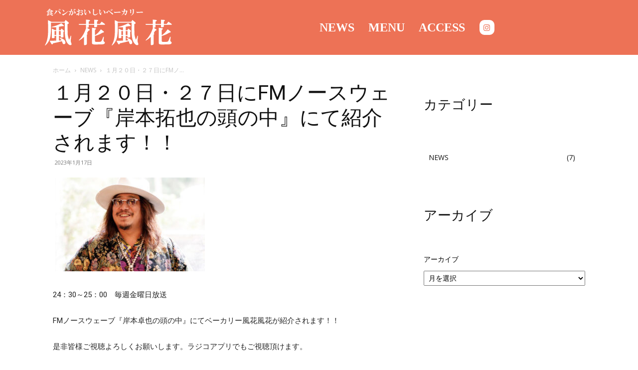

--- FILE ---
content_type: text/html; charset=UTF-8
request_url: https://bakery-hukahuka.com/2023/01/17/%EF%BC%91%E6%9C%88%EF%BC%92%EF%BC%90%E6%97%A5%E3%83%BB%EF%BC%92%EF%BC%97%E6%97%A5%E3%81%ABfm%E3%83%8E%E3%83%BC%E3%82%B9%E3%82%A6%E3%82%A7%E3%83%BC%E3%83%96%E3%80%8E%E5%B2%B8%E6%9C%AC%E6%8B%93%E4%B9%9F/
body_size: 22995
content:
<!doctype html >
<!--[if IE 8]>    <html class="ie8" lang="en"> <![endif]-->
<!--[if IE 9]>    <html class="ie9" lang="en"> <![endif]-->
<!--[if gt IE 8]><!--> <html dir="ltr" lang="ja"
	prefix="og: https://ogp.me/ns#" > <!--<![endif]-->
<head>
    
    <meta charset="UTF-8" />
    <meta name="viewport" content="width=device-width, initial-scale=1.0">
    <link rel="pingback" href="https://bakery-hukahuka.com/xmlrpc.php" />
    	<style>img:is([sizes="auto" i], [sizes^="auto," i]) { contain-intrinsic-size: 3000px 1500px }</style>
	
		<!-- All in One SEO 4.2.6.1 - aioseo.com -->
		<title>１月２０日・２７日にFMノースウェーブ『岸本拓也の頭の中』にて紹介されます！！ - 風花風花</title>
		<meta name="description" content="24：30～25：00 毎週金曜日放送 FMノースウェーブ『岸本卓也の頭の中』にてベーカリー風花風花が紹介され" />
		<meta name="robots" content="max-image-preview:large" />
		<link rel="canonical" href="https://bakery-hukahuka.com/2023/01/17/%ef%bc%91%e6%9c%88%ef%bc%92%ef%bc%90%e6%97%a5%e3%83%bb%ef%bc%92%ef%bc%97%e6%97%a5%e3%81%abfm%e3%83%8e%e3%83%bc%e3%82%b9%e3%82%a6%e3%82%a7%e3%83%bc%e3%83%96%e3%80%8e%e5%b2%b8%e6%9c%ac%e6%8b%93%e4%b9%9f/" />
		<meta name="generator" content="All in One SEO (AIOSEO) 4.2.6.1 " />
		<meta property="og:locale" content="ja_JP" />
		<meta property="og:site_name" content="風花風花 - 食パンがおいしいベーカリー" />
		<meta property="og:type" content="article" />
		<meta property="og:title" content="１月２０日・２７日にFMノースウェーブ『岸本拓也の頭の中』にて紹介されます！！ - 風花風花" />
		<meta property="og:description" content="24：30～25：00 毎週金曜日放送 FMノースウェーブ『岸本卓也の頭の中』にてベーカリー風花風花が紹介され" />
		<meta property="og:url" content="https://bakery-hukahuka.com/2023/01/17/%ef%bc%91%e6%9c%88%ef%bc%92%ef%bc%90%e6%97%a5%e3%83%bb%ef%bc%92%ef%bc%97%e6%97%a5%e3%81%abfm%e3%83%8e%e3%83%bc%e3%82%b9%e3%82%a6%e3%82%a7%e3%83%bc%e3%83%96%e3%80%8e%e5%b2%b8%e6%9c%ac%e6%8b%93%e4%b9%9f/" />
		<meta property="og:image" content="https://bakery-hukahuka.com/wp-content/uploads/2022/11/top-img.jpg" />
		<meta property="og:image:secure_url" content="https://bakery-hukahuka.com/wp-content/uploads/2022/11/top-img.jpg" />
		<meta property="og:image:width" content="2100" />
		<meta property="og:image:height" content="1050" />
		<meta property="article:published_time" content="2023-01-17T07:41:38+00:00" />
		<meta property="article:modified_time" content="2023-01-17T07:42:02+00:00" />
		<meta name="twitter:card" content="summary_large_image" />
		<meta name="twitter:title" content="１月２０日・２７日にFMノースウェーブ『岸本拓也の頭の中』にて紹介されます！！ - 風花風花" />
		<meta name="twitter:description" content="24：30～25：00 毎週金曜日放送 FMノースウェーブ『岸本卓也の頭の中』にてベーカリー風花風花が紹介され" />
		<meta name="twitter:image" content="https://bakery-hukahuka.com/wp-content/uploads/2022/11/top-img.jpg" />
		<script type="application/ld+json" class="aioseo-schema">
			{"@context":"https:\/\/schema.org","@graph":[{"@type":"BlogPosting","@id":"https:\/\/bakery-hukahuka.com\/2023\/01\/17\/%ef%bc%91%e6%9c%88%ef%bc%92%ef%bc%90%e6%97%a5%e3%83%bb%ef%bc%92%ef%bc%97%e6%97%a5%e3%81%abfm%e3%83%8e%e3%83%bc%e3%82%b9%e3%82%a6%e3%82%a7%e3%83%bc%e3%83%96%e3%80%8e%e5%b2%b8%e6%9c%ac%e6%8b%93%e4%b9%9f\/#blogposting","name":"\uff11\u6708\uff12\uff10\u65e5\u30fb\uff12\uff17\u65e5\u306bFM\u30ce\u30fc\u30b9\u30a6\u30a7\u30fc\u30d6\u300e\u5cb8\u672c\u62d3\u4e5f\u306e\u982d\u306e\u4e2d\u300f\u306b\u3066\u7d39\u4ecb\u3055\u308c\u307e\u3059\uff01\uff01 - \u98a8\u82b1\u98a8\u82b1","headline":"\uff11\u6708\uff12\uff10\u65e5\u30fb\uff12\uff17\u65e5\u306bFM\u30ce\u30fc\u30b9\u30a6\u30a7\u30fc\u30d6\u300e\u5cb8\u672c\u62d3\u4e5f\u306e\u982d\u306e\u4e2d\u300f\u306b\u3066\u7d39\u4ecb\u3055\u308c\u307e\u3059\uff01\uff01","author":{"@id":"https:\/\/bakery-hukahuka.com\/author\/fuka-user\/#author"},"publisher":{"@id":"https:\/\/bakery-hukahuka.com\/#organization"},"image":{"@type":"ImageObject","url":"https:\/\/bakery-hukahuka.com\/wp-content\/uploads\/2022\/11\/top-img.jpg","width":2100,"height":1050},"datePublished":"2023-01-17T07:41:38+09:00","dateModified":"2023-01-17T07:41:38+09:00","inLanguage":"ja","mainEntityOfPage":{"@id":"https:\/\/bakery-hukahuka.com\/2023\/01\/17\/%ef%bc%91%e6%9c%88%ef%bc%92%ef%bc%90%e6%97%a5%e3%83%bb%ef%bc%92%ef%bc%97%e6%97%a5%e3%81%abfm%e3%83%8e%e3%83%bc%e3%82%b9%e3%82%a6%e3%82%a7%e3%83%bc%e3%83%96%e3%80%8e%e5%b2%b8%e6%9c%ac%e6%8b%93%e4%b9%9f\/#webpage"},"isPartOf":{"@id":"https:\/\/bakery-hukahuka.com\/2023\/01\/17\/%ef%bc%91%e6%9c%88%ef%bc%92%ef%bc%90%e6%97%a5%e3%83%bb%ef%bc%92%ef%bc%97%e6%97%a5%e3%81%abfm%e3%83%8e%e3%83%bc%e3%82%b9%e3%82%a6%e3%82%a7%e3%83%bc%e3%83%96%e3%80%8e%e5%b2%b8%e6%9c%ac%e6%8b%93%e4%b9%9f\/#webpage"},"articleSection":"NEWS"},{"@type":"BreadcrumbList","@id":"https:\/\/bakery-hukahuka.com\/2023\/01\/17\/%ef%bc%91%e6%9c%88%ef%bc%92%ef%bc%90%e6%97%a5%e3%83%bb%ef%bc%92%ef%bc%97%e6%97%a5%e3%81%abfm%e3%83%8e%e3%83%bc%e3%82%b9%e3%82%a6%e3%82%a7%e3%83%bc%e3%83%96%e3%80%8e%e5%b2%b8%e6%9c%ac%e6%8b%93%e4%b9%9f\/#breadcrumblist","itemListElement":[{"@type":"ListItem","@id":"https:\/\/bakery-hukahuka.com\/#listItem","position":1,"item":{"@type":"WebPage","@id":"https:\/\/bakery-hukahuka.com\/","name":"\u30db\u30fc\u30e0","description":"\u5317\u6d77\u9053\u5ca9\u898b\u6ca2\u5e024\u6761\u897f\u306b\u8a95\u751f\uff01\u98df\u30d1\u30f3\u304c\u304a\u3044\u3057\u3044\u30d9\u30fc\u30ab\u30ea\u30fc\u300c\u98a8\u82b1\u98a8\u82b1\u300d\uff01\u3086\u3063\u305f\u308a\u304f\u3064\u308d\u3052\u308b\u30ab\u30d5\u30a7\u3092\u4f75\u8a2d\uff01\u5e97\u5185\u3067\u713c\u304d\u4e0a\u3052\u305f\u30d1\u30f3\u3084\u81ea\u6162\u306e\u3053\u3060\u308f\u308a\u98df\u30d1\u30f3\u3092\u4f7f\u7528\u3057\u305f\u3001\u5177\u6750\u305f\u3063\u3077\u308a\u306e\u30db\u30c3\u30c8\u30b5\u30f3\u30c9\u306f\u30e2\u30fc\u30cb\u30f3\u30b0\u306b\u3082\u3074\u3063\u305f\u308a\u3002\u8c4a\u304b\u306a\u9999\u308a\u306e\u30b3\u30fc\u30d2\u30fc\u3084\u30c9\u30ea\u30f3\u30af\u3068\u5171\u306b\u307b\u3063\u3068\u4e00\u606f\u3057\u307e\u305b\u3093\u304b\uff1f","url":"https:\/\/bakery-hukahuka.com\/"},"nextItem":"https:\/\/bakery-hukahuka.com\/2023\/#listItem"},{"@type":"ListItem","@id":"https:\/\/bakery-hukahuka.com\/2023\/#listItem","position":2,"item":{"@type":"WebPage","@id":"https:\/\/bakery-hukahuka.com\/2023\/","name":"2023","url":"https:\/\/bakery-hukahuka.com\/2023\/"},"nextItem":"https:\/\/bakery-hukahuka.com\/2023\/01\/#listItem","previousItem":"https:\/\/bakery-hukahuka.com\/#listItem"},{"@type":"ListItem","@id":"https:\/\/bakery-hukahuka.com\/2023\/01\/#listItem","position":3,"item":{"@type":"WebPage","@id":"https:\/\/bakery-hukahuka.com\/2023\/01\/","name":"January","url":"https:\/\/bakery-hukahuka.com\/2023\/01\/"},"nextItem":"https:\/\/bakery-hukahuka.com\/2023\/01\/17\/#listItem","previousItem":"https:\/\/bakery-hukahuka.com\/2023\/#listItem"},{"@type":"ListItem","@id":"https:\/\/bakery-hukahuka.com\/2023\/01\/17\/#listItem","position":4,"item":{"@type":"WebPage","@id":"https:\/\/bakery-hukahuka.com\/2023\/01\/17\/","name":"17","url":"https:\/\/bakery-hukahuka.com\/2023\/01\/17\/"},"nextItem":"https:\/\/bakery-hukahuka.com\/2023\/01\/17\/%ef%bc%91%e6%9c%88%ef%bc%92%ef%bc%90%e6%97%a5%e3%83%bb%ef%bc%92%ef%bc%97%e6%97%a5%e3%81%abfm%e3%83%8e%e3%83%bc%e3%82%b9%e3%82%a6%e3%82%a7%e3%83%bc%e3%83%96%e3%80%8e%e5%b2%b8%e6%9c%ac%e6%8b%93%e4%b9%9f\/#listItem","previousItem":"https:\/\/bakery-hukahuka.com\/2023\/01\/#listItem"},{"@type":"ListItem","@id":"https:\/\/bakery-hukahuka.com\/2023\/01\/17\/%ef%bc%91%e6%9c%88%ef%bc%92%ef%bc%90%e6%97%a5%e3%83%bb%ef%bc%92%ef%bc%97%e6%97%a5%e3%81%abfm%e3%83%8e%e3%83%bc%e3%82%b9%e3%82%a6%e3%82%a7%e3%83%bc%e3%83%96%e3%80%8e%e5%b2%b8%e6%9c%ac%e6%8b%93%e4%b9%9f\/#listItem","position":5,"item":{"@type":"WebPage","@id":"https:\/\/bakery-hukahuka.com\/2023\/01\/17\/%ef%bc%91%e6%9c%88%ef%bc%92%ef%bc%90%e6%97%a5%e3%83%bb%ef%bc%92%ef%bc%97%e6%97%a5%e3%81%abfm%e3%83%8e%e3%83%bc%e3%82%b9%e3%82%a6%e3%82%a7%e3%83%bc%e3%83%96%e3%80%8e%e5%b2%b8%e6%9c%ac%e6%8b%93%e4%b9%9f\/","name":"\uff11\u6708\uff12\uff10\u65e5\u30fb\uff12\uff17\u65e5\u306bFM\u30ce\u30fc\u30b9\u30a6\u30a7\u30fc\u30d6\u300e\u5cb8\u672c\u62d3\u4e5f\u306e\u982d\u306e\u4e2d\u300f\u306b\u3066\u7d39\u4ecb\u3055\u308c\u307e\u3059\uff01\uff01","description":"24\uff1a30\uff5e25\uff1a00 \u6bce\u9031\u91d1\u66dc\u65e5\u653e\u9001 FM\u30ce\u30fc\u30b9\u30a6\u30a7\u30fc\u30d6\u300e\u5cb8\u672c\u5353\u4e5f\u306e\u982d\u306e\u4e2d\u300f\u306b\u3066\u30d9\u30fc\u30ab\u30ea\u30fc\u98a8\u82b1\u98a8\u82b1\u304c\u7d39\u4ecb\u3055\u308c","url":"https:\/\/bakery-hukahuka.com\/2023\/01\/17\/%ef%bc%91%e6%9c%88%ef%bc%92%ef%bc%90%e6%97%a5%e3%83%bb%ef%bc%92%ef%bc%97%e6%97%a5%e3%81%abfm%e3%83%8e%e3%83%bc%e3%82%b9%e3%82%a6%e3%82%a7%e3%83%bc%e3%83%96%e3%80%8e%e5%b2%b8%e6%9c%ac%e6%8b%93%e4%b9%9f\/"},"previousItem":"https:\/\/bakery-hukahuka.com\/2023\/01\/17\/#listItem"}]},{"@type":"Organization","@id":"https:\/\/bakery-hukahuka.com\/#organization","name":"\u98a8\u82b1\u98a8\u82b1","url":"https:\/\/bakery-hukahuka.com\/","logo":{"@type":"ImageObject","url":"https:\/\/bakery-hukahuka.com\/wp-content\/uploads\/2022\/11\/top-mb.jpg","@id":"https:\/\/bakery-hukahuka.com\/#organizationLogo","width":944,"height":1077},"image":{"@id":"https:\/\/bakery-hukahuka.com\/#organizationLogo"}},{"@type":"WebPage","@id":"https:\/\/bakery-hukahuka.com\/2023\/01\/17\/%ef%bc%91%e6%9c%88%ef%bc%92%ef%bc%90%e6%97%a5%e3%83%bb%ef%bc%92%ef%bc%97%e6%97%a5%e3%81%abfm%e3%83%8e%e3%83%bc%e3%82%b9%e3%82%a6%e3%82%a7%e3%83%bc%e3%83%96%e3%80%8e%e5%b2%b8%e6%9c%ac%e6%8b%93%e4%b9%9f\/#webpage","url":"https:\/\/bakery-hukahuka.com\/2023\/01\/17\/%ef%bc%91%e6%9c%88%ef%bc%92%ef%bc%90%e6%97%a5%e3%83%bb%ef%bc%92%ef%bc%97%e6%97%a5%e3%81%abfm%e3%83%8e%e3%83%bc%e3%82%b9%e3%82%a6%e3%82%a7%e3%83%bc%e3%83%96%e3%80%8e%e5%b2%b8%e6%9c%ac%e6%8b%93%e4%b9%9f\/","name":"\uff11\u6708\uff12\uff10\u65e5\u30fb\uff12\uff17\u65e5\u306bFM\u30ce\u30fc\u30b9\u30a6\u30a7\u30fc\u30d6\u300e\u5cb8\u672c\u62d3\u4e5f\u306e\u982d\u306e\u4e2d\u300f\u306b\u3066\u7d39\u4ecb\u3055\u308c\u307e\u3059\uff01\uff01 - \u98a8\u82b1\u98a8\u82b1","description":"24\uff1a30\uff5e25\uff1a00 \u6bce\u9031\u91d1\u66dc\u65e5\u653e\u9001 FM\u30ce\u30fc\u30b9\u30a6\u30a7\u30fc\u30d6\u300e\u5cb8\u672c\u5353\u4e5f\u306e\u982d\u306e\u4e2d\u300f\u306b\u3066\u30d9\u30fc\u30ab\u30ea\u30fc\u98a8\u82b1\u98a8\u82b1\u304c\u7d39\u4ecb\u3055\u308c","inLanguage":"ja","isPartOf":{"@id":"https:\/\/bakery-hukahuka.com\/#website"},"breadcrumb":{"@id":"https:\/\/bakery-hukahuka.com\/2023\/01\/17\/%ef%bc%91%e6%9c%88%ef%bc%92%ef%bc%90%e6%97%a5%e3%83%bb%ef%bc%92%ef%bc%97%e6%97%a5%e3%81%abfm%e3%83%8e%e3%83%bc%e3%82%b9%e3%82%a6%e3%82%a7%e3%83%bc%e3%83%96%e3%80%8e%e5%b2%b8%e6%9c%ac%e6%8b%93%e4%b9%9f\/#breadcrumblist"},"author":"https:\/\/bakery-hukahuka.com\/author\/fuka-user\/#author","creator":"https:\/\/bakery-hukahuka.com\/author\/fuka-user\/#author","image":{"@type":"ImageObject","url":"https:\/\/bakery-hukahuka.com\/wp-content\/uploads\/2022\/11\/top-img.jpg","@id":"https:\/\/bakery-hukahuka.com\/#mainImage","width":2100,"height":1050},"primaryImageOfPage":{"@id":"https:\/\/bakery-hukahuka.com\/2023\/01\/17\/%ef%bc%91%e6%9c%88%ef%bc%92%ef%bc%90%e6%97%a5%e3%83%bb%ef%bc%92%ef%bc%97%e6%97%a5%e3%81%abfm%e3%83%8e%e3%83%bc%e3%82%b9%e3%82%a6%e3%82%a7%e3%83%bc%e3%83%96%e3%80%8e%e5%b2%b8%e6%9c%ac%e6%8b%93%e4%b9%9f\/#mainImage"},"datePublished":"2023-01-17T07:41:38+09:00","dateModified":"2023-01-17T07:42:02+09:00"},{"@type":"WebSite","@id":"https:\/\/bakery-hukahuka.com\/#website","url":"https:\/\/bakery-hukahuka.com\/","name":"\u98a8\u82b1\u98a8\u82b1","description":"\u98df\u30d1\u30f3\u304c\u304a\u3044\u3057\u3044\u30d9\u30fc\u30ab\u30ea\u30fc","inLanguage":"ja","publisher":{"@id":"https:\/\/bakery-hukahuka.com\/#organization"}}]}
		</script>
		<!-- All in One SEO -->

<link rel="icon" type="image/png" href="https://bakery-hukahuka.com/wp-content/uploads/2022/11/fav.jpg"><link rel='dns-prefetch' href='//fonts.googleapis.com' />
<link rel="alternate" type="application/rss+xml" title="風花風花 &raquo; フィード" href="https://bakery-hukahuka.com/feed/" />
<link rel="alternate" type="application/rss+xml" title="風花風花 &raquo; コメントフィード" href="https://bakery-hukahuka.com/comments/feed/" />
<link rel="alternate" type="application/rss+xml" title="風花風花 &raquo; １月２０日・２７日にFMノースウェーブ『岸本拓也の頭の中』にて紹介されます！！ のコメントのフィード" href="https://bakery-hukahuka.com/2023/01/17/%ef%bc%91%e6%9c%88%ef%bc%92%ef%bc%90%e6%97%a5%e3%83%bb%ef%bc%92%ef%bc%97%e6%97%a5%e3%81%abfm%e3%83%8e%e3%83%bc%e3%82%b9%e3%82%a6%e3%82%a7%e3%83%bc%e3%83%96%e3%80%8e%e5%b2%b8%e6%9c%ac%e6%8b%93%e4%b9%9f/feed/" />
<script type="text/javascript">
/* <![CDATA[ */
window._wpemojiSettings = {"baseUrl":"https:\/\/s.w.org\/images\/core\/emoji\/16.0.1\/72x72\/","ext":".png","svgUrl":"https:\/\/s.w.org\/images\/core\/emoji\/16.0.1\/svg\/","svgExt":".svg","source":{"concatemoji":"https:\/\/bakery-hukahuka.com\/wp-includes\/js\/wp-emoji-release.min.js?ver=6.8.3"}};
/*! This file is auto-generated */
!function(s,n){var o,i,e;function c(e){try{var t={supportTests:e,timestamp:(new Date).valueOf()};sessionStorage.setItem(o,JSON.stringify(t))}catch(e){}}function p(e,t,n){e.clearRect(0,0,e.canvas.width,e.canvas.height),e.fillText(t,0,0);var t=new Uint32Array(e.getImageData(0,0,e.canvas.width,e.canvas.height).data),a=(e.clearRect(0,0,e.canvas.width,e.canvas.height),e.fillText(n,0,0),new Uint32Array(e.getImageData(0,0,e.canvas.width,e.canvas.height).data));return t.every(function(e,t){return e===a[t]})}function u(e,t){e.clearRect(0,0,e.canvas.width,e.canvas.height),e.fillText(t,0,0);for(var n=e.getImageData(16,16,1,1),a=0;a<n.data.length;a++)if(0!==n.data[a])return!1;return!0}function f(e,t,n,a){switch(t){case"flag":return n(e,"\ud83c\udff3\ufe0f\u200d\u26a7\ufe0f","\ud83c\udff3\ufe0f\u200b\u26a7\ufe0f")?!1:!n(e,"\ud83c\udde8\ud83c\uddf6","\ud83c\udde8\u200b\ud83c\uddf6")&&!n(e,"\ud83c\udff4\udb40\udc67\udb40\udc62\udb40\udc65\udb40\udc6e\udb40\udc67\udb40\udc7f","\ud83c\udff4\u200b\udb40\udc67\u200b\udb40\udc62\u200b\udb40\udc65\u200b\udb40\udc6e\u200b\udb40\udc67\u200b\udb40\udc7f");case"emoji":return!a(e,"\ud83e\udedf")}return!1}function g(e,t,n,a){var r="undefined"!=typeof WorkerGlobalScope&&self instanceof WorkerGlobalScope?new OffscreenCanvas(300,150):s.createElement("canvas"),o=r.getContext("2d",{willReadFrequently:!0}),i=(o.textBaseline="top",o.font="600 32px Arial",{});return e.forEach(function(e){i[e]=t(o,e,n,a)}),i}function t(e){var t=s.createElement("script");t.src=e,t.defer=!0,s.head.appendChild(t)}"undefined"!=typeof Promise&&(o="wpEmojiSettingsSupports",i=["flag","emoji"],n.supports={everything:!0,everythingExceptFlag:!0},e=new Promise(function(e){s.addEventListener("DOMContentLoaded",e,{once:!0})}),new Promise(function(t){var n=function(){try{var e=JSON.parse(sessionStorage.getItem(o));if("object"==typeof e&&"number"==typeof e.timestamp&&(new Date).valueOf()<e.timestamp+604800&&"object"==typeof e.supportTests)return e.supportTests}catch(e){}return null}();if(!n){if("undefined"!=typeof Worker&&"undefined"!=typeof OffscreenCanvas&&"undefined"!=typeof URL&&URL.createObjectURL&&"undefined"!=typeof Blob)try{var e="postMessage("+g.toString()+"("+[JSON.stringify(i),f.toString(),p.toString(),u.toString()].join(",")+"));",a=new Blob([e],{type:"text/javascript"}),r=new Worker(URL.createObjectURL(a),{name:"wpTestEmojiSupports"});return void(r.onmessage=function(e){c(n=e.data),r.terminate(),t(n)})}catch(e){}c(n=g(i,f,p,u))}t(n)}).then(function(e){for(var t in e)n.supports[t]=e[t],n.supports.everything=n.supports.everything&&n.supports[t],"flag"!==t&&(n.supports.everythingExceptFlag=n.supports.everythingExceptFlag&&n.supports[t]);n.supports.everythingExceptFlag=n.supports.everythingExceptFlag&&!n.supports.flag,n.DOMReady=!1,n.readyCallback=function(){n.DOMReady=!0}}).then(function(){return e}).then(function(){var e;n.supports.everything||(n.readyCallback(),(e=n.source||{}).concatemoji?t(e.concatemoji):e.wpemoji&&e.twemoji&&(t(e.twemoji),t(e.wpemoji)))}))}((window,document),window._wpemojiSettings);
/* ]]> */
</script>
<link rel='stylesheet' id='sbi_styles-css' href='https://bakery-hukahuka.com/wp-content/plugins/instagram-feed-pro/css/sbi-styles.min.css?ver=6.0.2' type='text/css' media='all' />
<style id='wp-emoji-styles-inline-css' type='text/css'>

	img.wp-smiley, img.emoji {
		display: inline !important;
		border: none !important;
		box-shadow: none !important;
		height: 1em !important;
		width: 1em !important;
		margin: 0 0.07em !important;
		vertical-align: -0.1em !important;
		background: none !important;
		padding: 0 !important;
	}
</style>
<link rel='stylesheet' id='wp-block-library-css' href='https://bakery-hukahuka.com/wp-includes/css/dist/block-library/style.min.css?ver=6.8.3' type='text/css' media='all' />
<style id='classic-theme-styles-inline-css' type='text/css'>
/*! This file is auto-generated */
.wp-block-button__link{color:#fff;background-color:#32373c;border-radius:9999px;box-shadow:none;text-decoration:none;padding:calc(.667em + 2px) calc(1.333em + 2px);font-size:1.125em}.wp-block-file__button{background:#32373c;color:#fff;text-decoration:none}
</style>
<style id='global-styles-inline-css' type='text/css'>
:root{--wp--preset--aspect-ratio--square: 1;--wp--preset--aspect-ratio--4-3: 4/3;--wp--preset--aspect-ratio--3-4: 3/4;--wp--preset--aspect-ratio--3-2: 3/2;--wp--preset--aspect-ratio--2-3: 2/3;--wp--preset--aspect-ratio--16-9: 16/9;--wp--preset--aspect-ratio--9-16: 9/16;--wp--preset--color--black: #000000;--wp--preset--color--cyan-bluish-gray: #abb8c3;--wp--preset--color--white: #ffffff;--wp--preset--color--pale-pink: #f78da7;--wp--preset--color--vivid-red: #cf2e2e;--wp--preset--color--luminous-vivid-orange: #ff6900;--wp--preset--color--luminous-vivid-amber: #fcb900;--wp--preset--color--light-green-cyan: #7bdcb5;--wp--preset--color--vivid-green-cyan: #00d084;--wp--preset--color--pale-cyan-blue: #8ed1fc;--wp--preset--color--vivid-cyan-blue: #0693e3;--wp--preset--color--vivid-purple: #9b51e0;--wp--preset--gradient--vivid-cyan-blue-to-vivid-purple: linear-gradient(135deg,rgba(6,147,227,1) 0%,rgb(155,81,224) 100%);--wp--preset--gradient--light-green-cyan-to-vivid-green-cyan: linear-gradient(135deg,rgb(122,220,180) 0%,rgb(0,208,130) 100%);--wp--preset--gradient--luminous-vivid-amber-to-luminous-vivid-orange: linear-gradient(135deg,rgba(252,185,0,1) 0%,rgba(255,105,0,1) 100%);--wp--preset--gradient--luminous-vivid-orange-to-vivid-red: linear-gradient(135deg,rgba(255,105,0,1) 0%,rgb(207,46,46) 100%);--wp--preset--gradient--very-light-gray-to-cyan-bluish-gray: linear-gradient(135deg,rgb(238,238,238) 0%,rgb(169,184,195) 100%);--wp--preset--gradient--cool-to-warm-spectrum: linear-gradient(135deg,rgb(74,234,220) 0%,rgb(151,120,209) 20%,rgb(207,42,186) 40%,rgb(238,44,130) 60%,rgb(251,105,98) 80%,rgb(254,248,76) 100%);--wp--preset--gradient--blush-light-purple: linear-gradient(135deg,rgb(255,206,236) 0%,rgb(152,150,240) 100%);--wp--preset--gradient--blush-bordeaux: linear-gradient(135deg,rgb(254,205,165) 0%,rgb(254,45,45) 50%,rgb(107,0,62) 100%);--wp--preset--gradient--luminous-dusk: linear-gradient(135deg,rgb(255,203,112) 0%,rgb(199,81,192) 50%,rgb(65,88,208) 100%);--wp--preset--gradient--pale-ocean: linear-gradient(135deg,rgb(255,245,203) 0%,rgb(182,227,212) 50%,rgb(51,167,181) 100%);--wp--preset--gradient--electric-grass: linear-gradient(135deg,rgb(202,248,128) 0%,rgb(113,206,126) 100%);--wp--preset--gradient--midnight: linear-gradient(135deg,rgb(2,3,129) 0%,rgb(40,116,252) 100%);--wp--preset--font-size--small: 11px;--wp--preset--font-size--medium: 20px;--wp--preset--font-size--large: 32px;--wp--preset--font-size--x-large: 42px;--wp--preset--font-size--regular: 15px;--wp--preset--font-size--larger: 50px;--wp--preset--spacing--20: 0.44rem;--wp--preset--spacing--30: 0.67rem;--wp--preset--spacing--40: 1rem;--wp--preset--spacing--50: 1.5rem;--wp--preset--spacing--60: 2.25rem;--wp--preset--spacing--70: 3.38rem;--wp--preset--spacing--80: 5.06rem;--wp--preset--shadow--natural: 6px 6px 9px rgba(0, 0, 0, 0.2);--wp--preset--shadow--deep: 12px 12px 50px rgba(0, 0, 0, 0.4);--wp--preset--shadow--sharp: 6px 6px 0px rgba(0, 0, 0, 0.2);--wp--preset--shadow--outlined: 6px 6px 0px -3px rgba(255, 255, 255, 1), 6px 6px rgba(0, 0, 0, 1);--wp--preset--shadow--crisp: 6px 6px 0px rgba(0, 0, 0, 1);}:where(.is-layout-flex){gap: 0.5em;}:where(.is-layout-grid){gap: 0.5em;}body .is-layout-flex{display: flex;}.is-layout-flex{flex-wrap: wrap;align-items: center;}.is-layout-flex > :is(*, div){margin: 0;}body .is-layout-grid{display: grid;}.is-layout-grid > :is(*, div){margin: 0;}:where(.wp-block-columns.is-layout-flex){gap: 2em;}:where(.wp-block-columns.is-layout-grid){gap: 2em;}:where(.wp-block-post-template.is-layout-flex){gap: 1.25em;}:where(.wp-block-post-template.is-layout-grid){gap: 1.25em;}.has-black-color{color: var(--wp--preset--color--black) !important;}.has-cyan-bluish-gray-color{color: var(--wp--preset--color--cyan-bluish-gray) !important;}.has-white-color{color: var(--wp--preset--color--white) !important;}.has-pale-pink-color{color: var(--wp--preset--color--pale-pink) !important;}.has-vivid-red-color{color: var(--wp--preset--color--vivid-red) !important;}.has-luminous-vivid-orange-color{color: var(--wp--preset--color--luminous-vivid-orange) !important;}.has-luminous-vivid-amber-color{color: var(--wp--preset--color--luminous-vivid-amber) !important;}.has-light-green-cyan-color{color: var(--wp--preset--color--light-green-cyan) !important;}.has-vivid-green-cyan-color{color: var(--wp--preset--color--vivid-green-cyan) !important;}.has-pale-cyan-blue-color{color: var(--wp--preset--color--pale-cyan-blue) !important;}.has-vivid-cyan-blue-color{color: var(--wp--preset--color--vivid-cyan-blue) !important;}.has-vivid-purple-color{color: var(--wp--preset--color--vivid-purple) !important;}.has-black-background-color{background-color: var(--wp--preset--color--black) !important;}.has-cyan-bluish-gray-background-color{background-color: var(--wp--preset--color--cyan-bluish-gray) !important;}.has-white-background-color{background-color: var(--wp--preset--color--white) !important;}.has-pale-pink-background-color{background-color: var(--wp--preset--color--pale-pink) !important;}.has-vivid-red-background-color{background-color: var(--wp--preset--color--vivid-red) !important;}.has-luminous-vivid-orange-background-color{background-color: var(--wp--preset--color--luminous-vivid-orange) !important;}.has-luminous-vivid-amber-background-color{background-color: var(--wp--preset--color--luminous-vivid-amber) !important;}.has-light-green-cyan-background-color{background-color: var(--wp--preset--color--light-green-cyan) !important;}.has-vivid-green-cyan-background-color{background-color: var(--wp--preset--color--vivid-green-cyan) !important;}.has-pale-cyan-blue-background-color{background-color: var(--wp--preset--color--pale-cyan-blue) !important;}.has-vivid-cyan-blue-background-color{background-color: var(--wp--preset--color--vivid-cyan-blue) !important;}.has-vivid-purple-background-color{background-color: var(--wp--preset--color--vivid-purple) !important;}.has-black-border-color{border-color: var(--wp--preset--color--black) !important;}.has-cyan-bluish-gray-border-color{border-color: var(--wp--preset--color--cyan-bluish-gray) !important;}.has-white-border-color{border-color: var(--wp--preset--color--white) !important;}.has-pale-pink-border-color{border-color: var(--wp--preset--color--pale-pink) !important;}.has-vivid-red-border-color{border-color: var(--wp--preset--color--vivid-red) !important;}.has-luminous-vivid-orange-border-color{border-color: var(--wp--preset--color--luminous-vivid-orange) !important;}.has-luminous-vivid-amber-border-color{border-color: var(--wp--preset--color--luminous-vivid-amber) !important;}.has-light-green-cyan-border-color{border-color: var(--wp--preset--color--light-green-cyan) !important;}.has-vivid-green-cyan-border-color{border-color: var(--wp--preset--color--vivid-green-cyan) !important;}.has-pale-cyan-blue-border-color{border-color: var(--wp--preset--color--pale-cyan-blue) !important;}.has-vivid-cyan-blue-border-color{border-color: var(--wp--preset--color--vivid-cyan-blue) !important;}.has-vivid-purple-border-color{border-color: var(--wp--preset--color--vivid-purple) !important;}.has-vivid-cyan-blue-to-vivid-purple-gradient-background{background: var(--wp--preset--gradient--vivid-cyan-blue-to-vivid-purple) !important;}.has-light-green-cyan-to-vivid-green-cyan-gradient-background{background: var(--wp--preset--gradient--light-green-cyan-to-vivid-green-cyan) !important;}.has-luminous-vivid-amber-to-luminous-vivid-orange-gradient-background{background: var(--wp--preset--gradient--luminous-vivid-amber-to-luminous-vivid-orange) !important;}.has-luminous-vivid-orange-to-vivid-red-gradient-background{background: var(--wp--preset--gradient--luminous-vivid-orange-to-vivid-red) !important;}.has-very-light-gray-to-cyan-bluish-gray-gradient-background{background: var(--wp--preset--gradient--very-light-gray-to-cyan-bluish-gray) !important;}.has-cool-to-warm-spectrum-gradient-background{background: var(--wp--preset--gradient--cool-to-warm-spectrum) !important;}.has-blush-light-purple-gradient-background{background: var(--wp--preset--gradient--blush-light-purple) !important;}.has-blush-bordeaux-gradient-background{background: var(--wp--preset--gradient--blush-bordeaux) !important;}.has-luminous-dusk-gradient-background{background: var(--wp--preset--gradient--luminous-dusk) !important;}.has-pale-ocean-gradient-background{background: var(--wp--preset--gradient--pale-ocean) !important;}.has-electric-grass-gradient-background{background: var(--wp--preset--gradient--electric-grass) !important;}.has-midnight-gradient-background{background: var(--wp--preset--gradient--midnight) !important;}.has-small-font-size{font-size: var(--wp--preset--font-size--small) !important;}.has-medium-font-size{font-size: var(--wp--preset--font-size--medium) !important;}.has-large-font-size{font-size: var(--wp--preset--font-size--large) !important;}.has-x-large-font-size{font-size: var(--wp--preset--font-size--x-large) !important;}
:where(.wp-block-post-template.is-layout-flex){gap: 1.25em;}:where(.wp-block-post-template.is-layout-grid){gap: 1.25em;}
:where(.wp-block-columns.is-layout-flex){gap: 2em;}:where(.wp-block-columns.is-layout-grid){gap: 2em;}
:root :where(.wp-block-pullquote){font-size: 1.5em;line-height: 1.6;}
</style>
<link rel='stylesheet' id='td-plugin-multi-purpose-css' href='https://bakery-hukahuka.com/wp-content/plugins/td-composer/td-multi-purpose/style.css?ver=3833ae26cf1f9d406448012ce1734aa1' type='text/css' media='all' />
<link rel='stylesheet' id='google-fonts-style-css' href='https://fonts.googleapis.com/css?family=Roboto%3A400%2C500%2C700%7CMontserrat%3A400%7COpen+Sans%3A400%2C600%2C700%7CRoboto%3A900%2C400%7CMontserrat%3A500%2C400&#038;display=swap&#038;ver=12.6.2' type='text/css' media='all' />
<link rel='stylesheet' id='font_awesome-css' href='https://bakery-hukahuka.com/wp-content/plugins/td-composer/assets/fonts/font-awesome/font-awesome.css?ver=3833ae26cf1f9d406448012ce1734aa1' type='text/css' media='all' />
<link rel='stylesheet' id='td-theme-css' href='https://bakery-hukahuka.com/wp-content/themes/Newspaper/style.css?ver=12.6.2' type='text/css' media='all' />
<style id='td-theme-inline-css' type='text/css'>@media (max-width:767px){.td-header-desktop-wrap{display:none}}@media (min-width:767px){.td-header-mobile-wrap{display:none}}</style>
<link rel='stylesheet' id='td-legacy-framework-front-style-css' href='https://bakery-hukahuka.com/wp-content/plugins/td-composer/legacy/Newspaper/assets/css/td_legacy_main.css?ver=3833ae26cf1f9d406448012ce1734aa1' type='text/css' media='all' />
<link rel='stylesheet' id='td-standard-pack-framework-front-style-css' href='https://bakery-hukahuka.com/wp-content/plugins/td-standard-pack/Newspaper/assets/css/td_standard_pack_main.css?ver=9c79b36358200da4c4662c5aa9454675' type='text/css' media='all' />
<link rel='stylesheet' id='tdb_style_cloud_templates_front-css' href='https://bakery-hukahuka.com/wp-content/plugins/td-cloud-library/assets/css/tdb_main.css?ver=34c58173fa732974ccb0ca4df5ede162' type='text/css' media='all' />
<script type="text/javascript" src="https://bakery-hukahuka.com/wp-includes/js/jquery/jquery.min.js?ver=3.7.1" id="jquery-core-js"></script>
<script type="text/javascript" src="https://bakery-hukahuka.com/wp-includes/js/jquery/jquery-migrate.min.js?ver=3.4.1" id="jquery-migrate-js"></script>
<link rel="https://api.w.org/" href="https://bakery-hukahuka.com/wp-json/" /><link rel="alternate" title="JSON" type="application/json" href="https://bakery-hukahuka.com/wp-json/wp/v2/posts/474" /><link rel="EditURI" type="application/rsd+xml" title="RSD" href="https://bakery-hukahuka.com/xmlrpc.php?rsd" />
<meta name="generator" content="WordPress 6.8.3" />
<link rel='shortlink' href='https://bakery-hukahuka.com/?p=474' />
<link rel="alternate" title="oEmbed (JSON)" type="application/json+oembed" href="https://bakery-hukahuka.com/wp-json/oembed/1.0/embed?url=https%3A%2F%2Fbakery-hukahuka.com%2F2023%2F01%2F17%2F%25ef%25bc%2591%25e6%259c%2588%25ef%25bc%2592%25ef%25bc%2590%25e6%2597%25a5%25e3%2583%25bb%25ef%25bc%2592%25ef%25bc%2597%25e6%2597%25a5%25e3%2581%25abfm%25e3%2583%258e%25e3%2583%25bc%25e3%2582%25b9%25e3%2582%25a6%25e3%2582%25a7%25e3%2583%25bc%25e3%2583%2596%25e3%2580%258e%25e5%25b2%25b8%25e6%259c%25ac%25e6%258b%2593%25e4%25b9%259f%2F" />
<link rel="alternate" title="oEmbed (XML)" type="text/xml+oembed" href="https://bakery-hukahuka.com/wp-json/oembed/1.0/embed?url=https%3A%2F%2Fbakery-hukahuka.com%2F2023%2F01%2F17%2F%25ef%25bc%2591%25e6%259c%2588%25ef%25bc%2592%25ef%25bc%2590%25e6%2597%25a5%25e3%2583%25bb%25ef%25bc%2592%25ef%25bc%2597%25e6%2597%25a5%25e3%2581%25abfm%25e3%2583%258e%25e3%2583%25bc%25e3%2582%25b9%25e3%2582%25a6%25e3%2582%25a7%25e3%2583%25bc%25e3%2583%2596%25e3%2580%258e%25e5%25b2%25b8%25e6%259c%25ac%25e6%258b%2593%25e4%25b9%259f%2F&#038;format=xml" />
<!--[if lt IE 9]><script src="https://cdnjs.cloudflare.com/ajax/libs/html5shiv/3.7.3/html5shiv.js"></script><![endif]-->
        <script>
        window.tdb_global_vars = {"wpRestUrl":"https:\/\/bakery-hukahuka.com\/wp-json\/","permalinkStructure":"\/%year%\/%monthnum%\/%day%\/%postname%\/"};
        window.tdb_p_autoload_vars = {"isAjax":false,"isAdminBarShowing":false,"autoloadScrollPercent":50,"postAutoloadStatus":"off","origPostEditUrl":null};
    </script>
    
    <style id="tdb-global-colors">:root{--accent-color:#fff}</style>
	

<!-- JS generated by theme -->

<script>
    
    

	    var tdBlocksArray = []; //here we store all the items for the current page

	    // td_block class - each ajax block uses a object of this class for requests
	    function tdBlock() {
		    this.id = '';
		    this.block_type = 1; //block type id (1-234 etc)
		    this.atts = '';
		    this.td_column_number = '';
		    this.td_current_page = 1; //
		    this.post_count = 0; //from wp
		    this.found_posts = 0; //from wp
		    this.max_num_pages = 0; //from wp
		    this.td_filter_value = ''; //current live filter value
		    this.is_ajax_running = false;
		    this.td_user_action = ''; // load more or infinite loader (used by the animation)
		    this.header_color = '';
		    this.ajax_pagination_infinite_stop = ''; //show load more at page x
	    }

        // td_js_generator - mini detector
        ( function () {
            var htmlTag = document.getElementsByTagName("html")[0];

	        if ( navigator.userAgent.indexOf("MSIE 10.0") > -1 ) {
                htmlTag.className += ' ie10';
            }

            if ( !!navigator.userAgent.match(/Trident.*rv\:11\./) ) {
                htmlTag.className += ' ie11';
            }

	        if ( navigator.userAgent.indexOf("Edge") > -1 ) {
                htmlTag.className += ' ieEdge';
            }

            if ( /(iPad|iPhone|iPod)/g.test(navigator.userAgent) ) {
                htmlTag.className += ' td-md-is-ios';
            }

            var user_agent = navigator.userAgent.toLowerCase();
            if ( user_agent.indexOf("android") > -1 ) {
                htmlTag.className += ' td-md-is-android';
            }

            if ( -1 !== navigator.userAgent.indexOf('Mac OS X')  ) {
                htmlTag.className += ' td-md-is-os-x';
            }

            if ( /chrom(e|ium)/.test(navigator.userAgent.toLowerCase()) ) {
               htmlTag.className += ' td-md-is-chrome';
            }

            if ( -1 !== navigator.userAgent.indexOf('Firefox') ) {
                htmlTag.className += ' td-md-is-firefox';
            }

            if ( -1 !== navigator.userAgent.indexOf('Safari') && -1 === navigator.userAgent.indexOf('Chrome') ) {
                htmlTag.className += ' td-md-is-safari';
            }

            if( -1 !== navigator.userAgent.indexOf('IEMobile') ){
                htmlTag.className += ' td-md-is-iemobile';
            }

        })();

        var tdLocalCache = {};

        ( function () {
            "use strict";

            tdLocalCache = {
                data: {},
                remove: function (resource_id) {
                    delete tdLocalCache.data[resource_id];
                },
                exist: function (resource_id) {
                    return tdLocalCache.data.hasOwnProperty(resource_id) && tdLocalCache.data[resource_id] !== null;
                },
                get: function (resource_id) {
                    return tdLocalCache.data[resource_id];
                },
                set: function (resource_id, cachedData) {
                    tdLocalCache.remove(resource_id);
                    tdLocalCache.data[resource_id] = cachedData;
                }
            };
        })();

    
    
var td_viewport_interval_list=[{"limitBottom":767,"sidebarWidth":228},{"limitBottom":1018,"sidebarWidth":300},{"limitBottom":1140,"sidebarWidth":324}];
var tdc_is_installed="yes";
var td_ajax_url="https:\/\/bakery-hukahuka.com\/wp-admin\/admin-ajax.php?td_theme_name=Newspaper&v=12.6.2";
var td_get_template_directory_uri="https:\/\/bakery-hukahuka.com\/wp-content\/plugins\/td-composer\/legacy\/common";
var tds_snap_menu="";
var tds_logo_on_sticky="";
var tds_header_style="tdm_header_style_3";
var td_please_wait="\u304a\u5f85\u3061\u304f\u3060\u3055\u3044";
var td_email_user_pass_incorrect="\u30e6\u30fc\u30b6\u30fc\u304b\u30d1\u30b9\u30ef\u30fc\u30c9\u304c\u9593\u9055\u3063\u3066\u307e\u3059\uff01";
var td_email_user_incorrect="E\u30e1\u30fc\u30eb\u304b\u30e6\u30fc\u30b6\u540d\u304c\u9593\u9055\u3063\u3066\u307e\u3059\uff01";
var td_email_incorrect="E\u30e1\u30fc\u30eb\u304c\u9593\u9055\u3063\u3066\u307e\u3059\uff01";
var td_user_incorrect="Username incorrect!";
var td_email_user_empty="Email or username empty!";
var td_pass_empty="Pass empty!";
var td_pass_pattern_incorrect="Invalid Pass Pattern!";
var td_retype_pass_incorrect="Retyped Pass incorrect!";
var tds_more_articles_on_post_enable="";
var tds_more_articles_on_post_time_to_wait="";
var tds_more_articles_on_post_pages_distance_from_top=0;
var tds_captcha="";
var tds_theme_color_site_wide="#6a3906";
var tds_smart_sidebar="";
var tdThemeName="Newspaper";
var tdThemeNameWl="Newspaper";
var td_magnific_popup_translation_tPrev="\u524d\uff08\u5de6\u30a2\u30ed\u30fc\u3000\u30ad\u30fc\uff09";
var td_magnific_popup_translation_tNext="\u6b21\uff08\u53f3\u30a2\u30ed\u30fc\u3000\u30ad\u30fc\uff09";
var td_magnific_popup_translation_tCounter="\uff05curr%\u306e\uff05total\uff05";
var td_magnific_popup_translation_ajax_tError="\uff05url%\u306e\u30b3\u30f3\u30c6\u30f3\u30c4\u306f\u30ed\u30fc\u30c9\u3067\u304d\u307e\u305b\u3093\u3067\u3057\u305f\u3002";
var td_magnific_popup_translation_image_tError="#\uff05curr%\u304b\u3089\u306e\u753b\u50cf\u306f\u30ed\u30fc\u30c9\u3067\u304d\u307e\u305b\u3093\u3067\u3057\u305f\u3002";
var tdBlockNonce="b2e5abe59c";
var tdMobileMenu="enabled";
var tdMobileSearch="enabled";
var tdDateNamesI18n={"month_names":["1\u6708","2\u6708","3\u6708","4\u6708","5\u6708","6\u6708","7\u6708","8\u6708","9\u6708","10\u6708","11\u6708","12\u6708"],"month_names_short":["1\u6708","2\u6708","3\u6708","4\u6708","5\u6708","6\u6708","7\u6708","8\u6708","9\u6708","10\u6708","11\u6708","12\u6708"],"day_names":["\u65e5\u66dc\u65e5","\u6708\u66dc\u65e5","\u706b\u66dc\u65e5","\u6c34\u66dc\u65e5","\u6728\u66dc\u65e5","\u91d1\u66dc\u65e5","\u571f\u66dc\u65e5"],"day_names_short":["\u65e5","\u6708","\u706b","\u6c34","\u6728","\u91d1","\u571f"]};
var tdb_modal_confirm="Save";
var tdb_modal_cancel="Cancel";
var tdb_modal_confirm_alt="Yes";
var tdb_modal_cancel_alt="No";
var td_ad_background_click_link="";
var td_ad_background_click_target="";
</script>


<!-- Header style compiled by theme -->

<style>.td-module-exclusive .td-module-title a:before{content:'エクスクルーシブ'}.td-header-wrap .black-menu .sf-menu>.current-menu-item>a,.td-header-wrap .black-menu .sf-menu>.current-menu-ancestor>a,.td-header-wrap .black-menu .sf-menu>.current-category-ancestor>a,.td-header-wrap .black-menu .sf-menu>li>a:hover,.td-header-wrap .black-menu .sf-menu>.sfHover>a,.sf-menu>.current-menu-item>a:after,.sf-menu>.current-menu-ancestor>a:after,.sf-menu>.current-category-ancestor>a:after,.sf-menu>li:hover>a:after,.sf-menu>.sfHover>a:after,.header-search-wrap .td-drop-down-search:after,.header-search-wrap .td-drop-down-search .btn:hover,input[type=submit]:hover,.td-read-more a,.td-post-category:hover,body .td_top_authors .td-active .td-author-post-count,body .td_top_authors .td-active .td-author-comments-count,body .td_top_authors .td_mod_wrap:hover .td-author-post-count,body .td_top_authors .td_mod_wrap:hover .td-author-comments-count,.td-404-sub-sub-title a:hover,.td-search-form-widget .wpb_button:hover,.td-rating-bar-wrap div,.dropcap,.td_wrapper_video_playlist .td_video_controls_playlist_wrapper,.wpb_default,.wpb_default:hover,.td-left-smart-list:hover,.td-right-smart-list:hover,#bbpress-forums button:hover,.bbp_widget_login .button:hover,.td-footer-wrapper .td-post-category,.td-footer-wrapper .widget_product_search input[type="submit"]:hover,.single-product .product .summary .cart .button:hover,.td-next-prev-wrap a:hover,.td-load-more-wrap a:hover,.td-post-small-box a:hover,.page-nav .current,.page-nav:first-child>div,#bbpress-forums .bbp-pagination .current,#bbpress-forums #bbp-single-user-details #bbp-user-navigation li.current a,.td-theme-slider:hover .slide-meta-cat a,a.vc_btn-black:hover,.td-trending-now-wrapper:hover .td-trending-now-title,.td-scroll-up,.td-smart-list-button:hover,.td-weather-information:before,.td-weather-week:before,.td_block_exchange .td-exchange-header:before,.td-pulldown-syle-2 .td-subcat-dropdown ul:after,.td_block_template_9 .td-block-title:after,.td_block_template_15 .td-block-title:before,div.wpforms-container .wpforms-form div.wpforms-submit-container button[type=submit],.td-close-video-fixed{background-color:#6a3906}.td_block_template_4 .td-related-title .td-cur-simple-item:before{border-color:#6a3906 transparent transparent transparent!important}.td_block_template_4 .td-related-title .td-cur-simple-item,.td_block_template_3 .td-related-title .td-cur-simple-item,.td_block_template_9 .td-related-title:after{background-color:#6a3906}a,cite a:hover,.td-page-content blockquote p,.td-post-content blockquote p,.mce-content-body blockquote p,.comment-content blockquote p,.wpb_text_column blockquote p,.td_block_text_with_title blockquote p,.td_module_wrap:hover .entry-title a,.td-subcat-filter .td-subcat-list a:hover,.td-subcat-filter .td-subcat-dropdown a:hover,.td_quote_on_blocks,.dropcap2,.dropcap3,body .td_top_authors .td-active .td-authors-name a,body .td_top_authors .td_mod_wrap:hover .td-authors-name a,.td-post-next-prev-content a:hover,.author-box-wrap .td-author-social a:hover,.td-author-name a:hover,.td-author-url a:hover,.comment-reply-link:hover,.logged-in-as a:hover,#cancel-comment-reply-link:hover,.td-search-query,.widget a:hover,.td_wp_recentcomments a:hover,.archive .widget_archive .current,.archive .widget_archive .current a,.widget_calendar tfoot a:hover,#bbpress-forums li.bbp-header .bbp-reply-content span a:hover,#bbpress-forums .bbp-forum-freshness a:hover,#bbpress-forums .bbp-topic-freshness a:hover,#bbpress-forums .bbp-forums-list li a:hover,#bbpress-forums .bbp-forum-title:hover,#bbpress-forums .bbp-topic-permalink:hover,#bbpress-forums .bbp-topic-started-by a:hover,#bbpress-forums .bbp-topic-started-in a:hover,#bbpress-forums .bbp-body .super-sticky li.bbp-topic-title .bbp-topic-permalink,#bbpress-forums .bbp-body .sticky li.bbp-topic-title .bbp-topic-permalink,.widget_display_replies .bbp-author-name,.widget_display_topics .bbp-author-name,.td-subfooter-menu li a:hover,a.vc_btn-black:hover,.td-smart-list-dropdown-wrap .td-smart-list-button:hover,.td-instagram-user a,.td-block-title-wrap .td-wrapper-pulldown-filter .td-pulldown-filter-display-option:hover,.td-block-title-wrap .td-wrapper-pulldown-filter .td-pulldown-filter-display-option:hover i,.td-block-title-wrap .td-wrapper-pulldown-filter .td-pulldown-filter-link:hover,.td-block-title-wrap .td-wrapper-pulldown-filter .td-pulldown-filter-item .td-cur-simple-item,.td-pulldown-syle-2 .td-subcat-dropdown:hover .td-subcat-more span,.td-pulldown-syle-2 .td-subcat-dropdown:hover .td-subcat-more i,.td-pulldown-syle-3 .td-subcat-dropdown:hover .td-subcat-more span,.td-pulldown-syle-3 .td-subcat-dropdown:hover .td-subcat-more i,.td_block_template_2 .td-related-title .td-cur-simple-item,.td_block_template_5 .td-related-title .td-cur-simple-item,.td_block_template_6 .td-related-title .td-cur-simple-item,.td_block_template_7 .td-related-title .td-cur-simple-item,.td_block_template_8 .td-related-title .td-cur-simple-item,.td_block_template_9 .td-related-title .td-cur-simple-item,.td_block_template_10 .td-related-title .td-cur-simple-item,.td_block_template_11 .td-related-title .td-cur-simple-item,.td_block_template_12 .td-related-title .td-cur-simple-item,.td_block_template_13 .td-related-title .td-cur-simple-item,.td_block_template_14 .td-related-title .td-cur-simple-item,.td_block_template_15 .td-related-title .td-cur-simple-item,.td_block_template_16 .td-related-title .td-cur-simple-item,.td_block_template_17 .td-related-title .td-cur-simple-item,.td-theme-wrap .sf-menu ul .td-menu-item>a:hover,.td-theme-wrap .sf-menu ul .sfHover>a,.td-theme-wrap .sf-menu ul .current-menu-ancestor>a,.td-theme-wrap .sf-menu ul .current-category-ancestor>a,.td-theme-wrap .sf-menu ul .current-menu-item>a,.td_outlined_btn,body .td_block_categories_tags .td-ct-item:hover,body .td_block_list_menu li.current-menu-item>a,body .td_block_list_menu li.current-menu-ancestor>a,body .td_block_list_menu li.current-category-ancestor>a{color:#6a3906}a.vc_btn-black.vc_btn_square_outlined:hover,a.vc_btn-black.vc_btn_outlined:hover{color:#6a3906!important}.td-next-prev-wrap a:hover,.td-load-more-wrap a:hover,.td-post-small-box a:hover,.page-nav .current,.page-nav:first-child>div,#bbpress-forums .bbp-pagination .current,.post .td_quote_box,.page .td_quote_box,a.vc_btn-black:hover,.td_block_template_5 .td-block-title>*,.td_outlined_btn{border-color:#6a3906}.td_wrapper_video_playlist .td_video_currently_playing:after{border-color:#6a3906!important}.header-search-wrap .td-drop-down-search:before{border-color:transparent transparent #6a3906 transparent}.block-title>span,.block-title>a,.block-title>label,.widgettitle,.widgettitle:after,body .td-trending-now-title,.td-trending-now-wrapper:hover .td-trending-now-title,.wpb_tabs li.ui-tabs-active a,.wpb_tabs li:hover a,.vc_tta-container .vc_tta-color-grey.vc_tta-tabs-position-top.vc_tta-style-classic .vc_tta-tabs-container .vc_tta-tab.vc_active>a,.vc_tta-container .vc_tta-color-grey.vc_tta-tabs-position-top.vc_tta-style-classic .vc_tta-tabs-container .vc_tta-tab:hover>a,.td_block_template_1 .td-related-title .td-cur-simple-item,.td-subcat-filter .td-subcat-dropdown:hover .td-subcat-more,.td_3D_btn,.td_shadow_btn,.td_default_btn,.td_round_btn,.td_outlined_btn:hover{background-color:#6a3906}.block-title,.td_block_template_1 .td-related-title,.wpb_tabs .wpb_tabs_nav,.vc_tta-container .vc_tta-color-grey.vc_tta-tabs-position-top.vc_tta-style-classic .vc_tta-tabs-container{border-color:#6a3906}.td_block_wrap .td-subcat-item a.td-cur-simple-item{color:#6a3906}.td-grid-style-4 .entry-title{background-color:rgba(106,57,6,0.7)}.td-menu-background:before,.td-search-background:before{background:#ffffff;background:-moz-linear-gradient(top,#ffffff 0%,#e8e8e8 100%);background:-webkit-gradient(left top,left bottom,color-stop(0%,#ffffff),color-stop(100%,#e8e8e8));background:-webkit-linear-gradient(top,#ffffff 0%,#e8e8e8 100%);background:-o-linear-gradient(top,#ffffff 0%,#e8e8e8 100%);background:-ms-linear-gradient(top,#ffffff 0%,#e8e8e8 100%);background:linear-gradient(to bottom,#ffffff 0%,#e8e8e8 100%);filter:progid:DXImageTransform.Microsoft.gradient(startColorstr='#ffffff',endColorstr='#e8e8e8',GradientType=0)}.td-mobile-content .current-menu-item>a,.td-mobile-content .current-menu-ancestor>a,.td-mobile-content .current-category-ancestor>a,#td-mobile-nav .td-menu-login-section a:hover,#td-mobile-nav .td-register-section a:hover,#td-mobile-nav .td-menu-socials-wrap a:hover i,.td-search-close a:hover i{color:#878787}.td-mobile-content li a,.td-mobile-content .td-icon-menu-right,.td-mobile-content .sub-menu .td-icon-menu-right,#td-mobile-nav .td-menu-login-section a,#td-mobile-nav .td-menu-logout a,#td-mobile-nav .td-menu-socials-wrap .td-icon-font,.td-mobile-close .td-icon-close-mobile,.td-search-close .td-icon-close-mobile,.td-search-wrap-mob,.td-search-wrap-mob #td-header-search-mob,#td-mobile-nav .td-register-section,#td-mobile-nav .td-register-section .td-login-input,#td-mobile-nav label,#td-mobile-nav .td-register-section i,#td-mobile-nav .td-register-section a,#td-mobile-nav .td_display_err,.td-search-wrap-mob .td_module_wrap .entry-title a,.td-search-wrap-mob .td_module_wrap:hover .entry-title a,.td-search-wrap-mob .td-post-date{color:#4c4c4c}.td-search-wrap-mob .td-search-input:before,.td-search-wrap-mob .td-search-input:after,#td-mobile-nav .td-menu-login-section .td-menu-login span{background-color:#4c4c4c}#td-mobile-nav .td-register-section .td-login-input{border-bottom-color:#4c4c4c!important}ul.sf-menu>.menu-item>a{font-family:Baskerville,"Times New Roman",Times,serif;font-size:28px}.td-mobile-content .td-mobile-main-menu>li>a{font-family:Baskerville,"Times New Roman",Times,serif}#td-mobile-nav,#td-mobile-nav .wpb_button,.td-search-wrap-mob{font-family:Baskerville,"Times New Roman",Times,serif}.td-header-style-12 .td-header-menu-wrap-full,.td-header-style-12 .td-affix,.td-grid-style-1.td-hover-1 .td-big-grid-post:hover .td-post-category,.td-grid-style-5.td-hover-1 .td-big-grid-post:hover .td-post-category,.td_category_template_3 .td-current-sub-category,.td_category_template_8 .td-category-header .td-category a.td-current-sub-category,.td_category_template_4 .td-category-siblings .td-category a:hover,.td_block_big_grid_9.td-grid-style-1 .td-post-category,.td_block_big_grid_9.td-grid-style-5 .td-post-category,.td-grid-style-6.td-hover-1 .td-module-thumb:after,.tdm-menu-active-style5 .td-header-menu-wrap .sf-menu>.current-menu-item>a,.tdm-menu-active-style5 .td-header-menu-wrap .sf-menu>.current-menu-ancestor>a,.tdm-menu-active-style5 .td-header-menu-wrap .sf-menu>.current-category-ancestor>a,.tdm-menu-active-style5 .td-header-menu-wrap .sf-menu>li>a:hover,.tdm-menu-active-style5 .td-header-menu-wrap .sf-menu>.sfHover>a{background-color:#6a3906}.td_mega_menu_sub_cats .cur-sub-cat,.td-mega-span h3 a:hover,.td_mod_mega_menu:hover .entry-title a,.header-search-wrap .result-msg a:hover,.td-header-top-menu .td-drop-down-search .td_module_wrap:hover .entry-title a,.td-header-top-menu .td-icon-search:hover,.td-header-wrap .result-msg a:hover,.top-header-menu li a:hover,.top-header-menu .current-menu-item>a,.top-header-menu .current-menu-ancestor>a,.top-header-menu .current-category-ancestor>a,.td-social-icon-wrap>a:hover,.td-header-sp-top-widget .td-social-icon-wrap a:hover,.td_mod_related_posts:hover h3>a,.td-post-template-11 .td-related-title .td-related-left:hover,.td-post-template-11 .td-related-title .td-related-right:hover,.td-post-template-11 .td-related-title .td-cur-simple-item,.td-post-template-11 .td_block_related_posts .td-next-prev-wrap a:hover,.td-category-header .td-pulldown-category-filter-link:hover,.td-category-siblings .td-subcat-dropdown a:hover,.td-category-siblings .td-subcat-dropdown a.td-current-sub-category,.footer-text-wrap .footer-email-wrap a,.footer-social-wrap a:hover,.td_module_17 .td-read-more a:hover,.td_module_18 .td-read-more a:hover,.td_module_19 .td-post-author-name a:hover,.td-pulldown-syle-2 .td-subcat-dropdown:hover .td-subcat-more span,.td-pulldown-syle-2 .td-subcat-dropdown:hover .td-subcat-more i,.td-pulldown-syle-3 .td-subcat-dropdown:hover .td-subcat-more span,.td-pulldown-syle-3 .td-subcat-dropdown:hover .td-subcat-more i,.tdm-menu-active-style3 .tdm-header.td-header-wrap .sf-menu>.current-category-ancestor>a,.tdm-menu-active-style3 .tdm-header.td-header-wrap .sf-menu>.current-menu-ancestor>a,.tdm-menu-active-style3 .tdm-header.td-header-wrap .sf-menu>.current-menu-item>a,.tdm-menu-active-style3 .tdm-header.td-header-wrap .sf-menu>.sfHover>a,.tdm-menu-active-style3 .tdm-header.td-header-wrap .sf-menu>li>a:hover{color:#6a3906}.td-mega-menu-page .wpb_content_element ul li a:hover,.td-theme-wrap .td-aj-search-results .td_module_wrap:hover .entry-title a,.td-theme-wrap .header-search-wrap .result-msg a:hover{color:#6a3906!important}.td_category_template_8 .td-category-header .td-category a.td-current-sub-category,.td_category_template_4 .td-category-siblings .td-category a:hover,.tdm-menu-active-style4 .tdm-header .sf-menu>.current-menu-item>a,.tdm-menu-active-style4 .tdm-header .sf-menu>.current-menu-ancestor>a,.tdm-menu-active-style4 .tdm-header .sf-menu>.current-category-ancestor>a,.tdm-menu-active-style4 .tdm-header .sf-menu>li>a:hover,.tdm-menu-active-style4 .tdm-header .sf-menu>.sfHover>a{border-color:#6a3906}.td-header-wrap .td-header-menu-wrap-full,.td-header-menu-wrap.td-affix,.td-header-style-3 .td-header-main-menu,.td-header-style-3 .td-affix .td-header-main-menu,.td-header-style-4 .td-header-main-menu,.td-header-style-4 .td-affix .td-header-main-menu,.td-header-style-8 .td-header-menu-wrap.td-affix,.td-header-style-8 .td-header-top-menu-full{background-color:#e73079}.td-boxed-layout .td-header-style-3 .td-header-menu-wrap,.td-boxed-layout .td-header-style-4 .td-header-menu-wrap,.td-header-style-3 .td_stretch_content .td-header-menu-wrap,.td-header-style-4 .td_stretch_content .td-header-menu-wrap{background-color:#e73079!important}@media (min-width:1019px){.td-header-style-1 .td-header-sp-recs,.td-header-style-1 .td-header-sp-logo{margin-bottom:28px}}@media (min-width:768px) and (max-width:1018px){.td-header-style-1 .td-header-sp-recs,.td-header-style-1 .td-header-sp-logo{margin-bottom:14px}}.td-header-style-7 .td-header-top-menu{border-bottom:none}.td-header-wrap .td-header-menu-wrap .sf-menu>li>a,.td-header-wrap .td-header-menu-social .td-social-icon-wrap a,.td-header-style-4 .td-header-menu-social .td-social-icon-wrap i,.td-header-style-5 .td-header-menu-social .td-social-icon-wrap i,.td-header-style-6 .td-header-menu-social .td-social-icon-wrap i,.td-header-style-12 .td-header-menu-social .td-social-icon-wrap i,.td-header-wrap .header-search-wrap #td-header-search-button .td-icon-search{color:#ffffff}.td-header-wrap .td-header-menu-social+.td-search-wrapper #td-header-search-button:before{background-color:#ffffff}ul.sf-menu>.td-menu-item>a,.td-theme-wrap .td-header-menu-social{font-family:Baskerville,"Times New Roman",Times,serif;font-size:28px}.td-footer-wrapper,.td-footer-wrapper .td_block_template_7 .td-block-title>*,.td-footer-wrapper .td_block_template_17 .td-block-title,.td-footer-wrapper .td-block-title-wrap .td-wrapper-pulldown-filter{background-color:#e4004f}.td-footer-wrapper .footer-social-wrap .td-icon-font{color:#ffffff}.td-footer-wrapper .footer-social-wrap i.td-icon-font:hover{color:#ffffff}.td-sub-footer-container{background-color:#cc6e6e}.td-sub-footer-container,.td-subfooter-menu li a{color:#ffffff}.td-subfooter-menu li a:hover{color:#1e1e1e}.td-footer-wrapper .block-title>span,.td-footer-wrapper .block-title>a,.td-footer-wrapper .widgettitle,.td-theme-wrap .td-footer-wrapper .td-container .td-block-title>*,.td-theme-wrap .td-footer-wrapper .td_block_template_6 .td-block-title:before{color:#ffffff}.td-module-exclusive .td-module-title a:before{content:'エクスクルーシブ'}.td-header-wrap .black-menu .sf-menu>.current-menu-item>a,.td-header-wrap .black-menu .sf-menu>.current-menu-ancestor>a,.td-header-wrap .black-menu .sf-menu>.current-category-ancestor>a,.td-header-wrap .black-menu .sf-menu>li>a:hover,.td-header-wrap .black-menu .sf-menu>.sfHover>a,.sf-menu>.current-menu-item>a:after,.sf-menu>.current-menu-ancestor>a:after,.sf-menu>.current-category-ancestor>a:after,.sf-menu>li:hover>a:after,.sf-menu>.sfHover>a:after,.header-search-wrap .td-drop-down-search:after,.header-search-wrap .td-drop-down-search .btn:hover,input[type=submit]:hover,.td-read-more a,.td-post-category:hover,body .td_top_authors .td-active .td-author-post-count,body .td_top_authors .td-active .td-author-comments-count,body .td_top_authors .td_mod_wrap:hover .td-author-post-count,body .td_top_authors .td_mod_wrap:hover .td-author-comments-count,.td-404-sub-sub-title a:hover,.td-search-form-widget .wpb_button:hover,.td-rating-bar-wrap div,.dropcap,.td_wrapper_video_playlist .td_video_controls_playlist_wrapper,.wpb_default,.wpb_default:hover,.td-left-smart-list:hover,.td-right-smart-list:hover,#bbpress-forums button:hover,.bbp_widget_login .button:hover,.td-footer-wrapper .td-post-category,.td-footer-wrapper .widget_product_search input[type="submit"]:hover,.single-product .product .summary .cart .button:hover,.td-next-prev-wrap a:hover,.td-load-more-wrap a:hover,.td-post-small-box a:hover,.page-nav .current,.page-nav:first-child>div,#bbpress-forums .bbp-pagination .current,#bbpress-forums #bbp-single-user-details #bbp-user-navigation li.current a,.td-theme-slider:hover .slide-meta-cat a,a.vc_btn-black:hover,.td-trending-now-wrapper:hover .td-trending-now-title,.td-scroll-up,.td-smart-list-button:hover,.td-weather-information:before,.td-weather-week:before,.td_block_exchange .td-exchange-header:before,.td-pulldown-syle-2 .td-subcat-dropdown ul:after,.td_block_template_9 .td-block-title:after,.td_block_template_15 .td-block-title:before,div.wpforms-container .wpforms-form div.wpforms-submit-container button[type=submit],.td-close-video-fixed{background-color:#6a3906}.td_block_template_4 .td-related-title .td-cur-simple-item:before{border-color:#6a3906 transparent transparent transparent!important}.td_block_template_4 .td-related-title .td-cur-simple-item,.td_block_template_3 .td-related-title .td-cur-simple-item,.td_block_template_9 .td-related-title:after{background-color:#6a3906}a,cite a:hover,.td-page-content blockquote p,.td-post-content blockquote p,.mce-content-body blockquote p,.comment-content blockquote p,.wpb_text_column blockquote p,.td_block_text_with_title blockquote p,.td_module_wrap:hover .entry-title a,.td-subcat-filter .td-subcat-list a:hover,.td-subcat-filter .td-subcat-dropdown a:hover,.td_quote_on_blocks,.dropcap2,.dropcap3,body .td_top_authors .td-active .td-authors-name a,body .td_top_authors .td_mod_wrap:hover .td-authors-name a,.td-post-next-prev-content a:hover,.author-box-wrap .td-author-social a:hover,.td-author-name a:hover,.td-author-url a:hover,.comment-reply-link:hover,.logged-in-as a:hover,#cancel-comment-reply-link:hover,.td-search-query,.widget a:hover,.td_wp_recentcomments a:hover,.archive .widget_archive .current,.archive .widget_archive .current a,.widget_calendar tfoot a:hover,#bbpress-forums li.bbp-header .bbp-reply-content span a:hover,#bbpress-forums .bbp-forum-freshness a:hover,#bbpress-forums .bbp-topic-freshness a:hover,#bbpress-forums .bbp-forums-list li a:hover,#bbpress-forums .bbp-forum-title:hover,#bbpress-forums .bbp-topic-permalink:hover,#bbpress-forums .bbp-topic-started-by a:hover,#bbpress-forums .bbp-topic-started-in a:hover,#bbpress-forums .bbp-body .super-sticky li.bbp-topic-title .bbp-topic-permalink,#bbpress-forums .bbp-body .sticky li.bbp-topic-title .bbp-topic-permalink,.widget_display_replies .bbp-author-name,.widget_display_topics .bbp-author-name,.td-subfooter-menu li a:hover,a.vc_btn-black:hover,.td-smart-list-dropdown-wrap .td-smart-list-button:hover,.td-instagram-user a,.td-block-title-wrap .td-wrapper-pulldown-filter .td-pulldown-filter-display-option:hover,.td-block-title-wrap .td-wrapper-pulldown-filter .td-pulldown-filter-display-option:hover i,.td-block-title-wrap .td-wrapper-pulldown-filter .td-pulldown-filter-link:hover,.td-block-title-wrap .td-wrapper-pulldown-filter .td-pulldown-filter-item .td-cur-simple-item,.td-pulldown-syle-2 .td-subcat-dropdown:hover .td-subcat-more span,.td-pulldown-syle-2 .td-subcat-dropdown:hover .td-subcat-more i,.td-pulldown-syle-3 .td-subcat-dropdown:hover .td-subcat-more span,.td-pulldown-syle-3 .td-subcat-dropdown:hover .td-subcat-more i,.td_block_template_2 .td-related-title .td-cur-simple-item,.td_block_template_5 .td-related-title .td-cur-simple-item,.td_block_template_6 .td-related-title .td-cur-simple-item,.td_block_template_7 .td-related-title .td-cur-simple-item,.td_block_template_8 .td-related-title .td-cur-simple-item,.td_block_template_9 .td-related-title .td-cur-simple-item,.td_block_template_10 .td-related-title .td-cur-simple-item,.td_block_template_11 .td-related-title .td-cur-simple-item,.td_block_template_12 .td-related-title .td-cur-simple-item,.td_block_template_13 .td-related-title .td-cur-simple-item,.td_block_template_14 .td-related-title .td-cur-simple-item,.td_block_template_15 .td-related-title .td-cur-simple-item,.td_block_template_16 .td-related-title .td-cur-simple-item,.td_block_template_17 .td-related-title .td-cur-simple-item,.td-theme-wrap .sf-menu ul .td-menu-item>a:hover,.td-theme-wrap .sf-menu ul .sfHover>a,.td-theme-wrap .sf-menu ul .current-menu-ancestor>a,.td-theme-wrap .sf-menu ul .current-category-ancestor>a,.td-theme-wrap .sf-menu ul .current-menu-item>a,.td_outlined_btn,body .td_block_categories_tags .td-ct-item:hover,body .td_block_list_menu li.current-menu-item>a,body .td_block_list_menu li.current-menu-ancestor>a,body .td_block_list_menu li.current-category-ancestor>a{color:#6a3906}a.vc_btn-black.vc_btn_square_outlined:hover,a.vc_btn-black.vc_btn_outlined:hover{color:#6a3906!important}.td-next-prev-wrap a:hover,.td-load-more-wrap a:hover,.td-post-small-box a:hover,.page-nav .current,.page-nav:first-child>div,#bbpress-forums .bbp-pagination .current,.post .td_quote_box,.page .td_quote_box,a.vc_btn-black:hover,.td_block_template_5 .td-block-title>*,.td_outlined_btn{border-color:#6a3906}.td_wrapper_video_playlist .td_video_currently_playing:after{border-color:#6a3906!important}.header-search-wrap .td-drop-down-search:before{border-color:transparent transparent #6a3906 transparent}.block-title>span,.block-title>a,.block-title>label,.widgettitle,.widgettitle:after,body .td-trending-now-title,.td-trending-now-wrapper:hover .td-trending-now-title,.wpb_tabs li.ui-tabs-active a,.wpb_tabs li:hover a,.vc_tta-container .vc_tta-color-grey.vc_tta-tabs-position-top.vc_tta-style-classic .vc_tta-tabs-container .vc_tta-tab.vc_active>a,.vc_tta-container .vc_tta-color-grey.vc_tta-tabs-position-top.vc_tta-style-classic .vc_tta-tabs-container .vc_tta-tab:hover>a,.td_block_template_1 .td-related-title .td-cur-simple-item,.td-subcat-filter .td-subcat-dropdown:hover .td-subcat-more,.td_3D_btn,.td_shadow_btn,.td_default_btn,.td_round_btn,.td_outlined_btn:hover{background-color:#6a3906}.block-title,.td_block_template_1 .td-related-title,.wpb_tabs .wpb_tabs_nav,.vc_tta-container .vc_tta-color-grey.vc_tta-tabs-position-top.vc_tta-style-classic .vc_tta-tabs-container{border-color:#6a3906}.td_block_wrap .td-subcat-item a.td-cur-simple-item{color:#6a3906}.td-grid-style-4 .entry-title{background-color:rgba(106,57,6,0.7)}.td-menu-background:before,.td-search-background:before{background:#ffffff;background:-moz-linear-gradient(top,#ffffff 0%,#e8e8e8 100%);background:-webkit-gradient(left top,left bottom,color-stop(0%,#ffffff),color-stop(100%,#e8e8e8));background:-webkit-linear-gradient(top,#ffffff 0%,#e8e8e8 100%);background:-o-linear-gradient(top,#ffffff 0%,#e8e8e8 100%);background:-ms-linear-gradient(top,#ffffff 0%,#e8e8e8 100%);background:linear-gradient(to bottom,#ffffff 0%,#e8e8e8 100%);filter:progid:DXImageTransform.Microsoft.gradient(startColorstr='#ffffff',endColorstr='#e8e8e8',GradientType=0)}.td-mobile-content .current-menu-item>a,.td-mobile-content .current-menu-ancestor>a,.td-mobile-content .current-category-ancestor>a,#td-mobile-nav .td-menu-login-section a:hover,#td-mobile-nav .td-register-section a:hover,#td-mobile-nav .td-menu-socials-wrap a:hover i,.td-search-close a:hover i{color:#878787}.td-mobile-content li a,.td-mobile-content .td-icon-menu-right,.td-mobile-content .sub-menu .td-icon-menu-right,#td-mobile-nav .td-menu-login-section a,#td-mobile-nav .td-menu-logout a,#td-mobile-nav .td-menu-socials-wrap .td-icon-font,.td-mobile-close .td-icon-close-mobile,.td-search-close .td-icon-close-mobile,.td-search-wrap-mob,.td-search-wrap-mob #td-header-search-mob,#td-mobile-nav .td-register-section,#td-mobile-nav .td-register-section .td-login-input,#td-mobile-nav label,#td-mobile-nav .td-register-section i,#td-mobile-nav .td-register-section a,#td-mobile-nav .td_display_err,.td-search-wrap-mob .td_module_wrap .entry-title a,.td-search-wrap-mob .td_module_wrap:hover .entry-title a,.td-search-wrap-mob .td-post-date{color:#4c4c4c}.td-search-wrap-mob .td-search-input:before,.td-search-wrap-mob .td-search-input:after,#td-mobile-nav .td-menu-login-section .td-menu-login span{background-color:#4c4c4c}#td-mobile-nav .td-register-section .td-login-input{border-bottom-color:#4c4c4c!important}ul.sf-menu>.menu-item>a{font-family:Baskerville,"Times New Roman",Times,serif;font-size:28px}.td-mobile-content .td-mobile-main-menu>li>a{font-family:Baskerville,"Times New Roman",Times,serif}#td-mobile-nav,#td-mobile-nav .wpb_button,.td-search-wrap-mob{font-family:Baskerville,"Times New Roman",Times,serif}.td-header-style-12 .td-header-menu-wrap-full,.td-header-style-12 .td-affix,.td-grid-style-1.td-hover-1 .td-big-grid-post:hover .td-post-category,.td-grid-style-5.td-hover-1 .td-big-grid-post:hover .td-post-category,.td_category_template_3 .td-current-sub-category,.td_category_template_8 .td-category-header .td-category a.td-current-sub-category,.td_category_template_4 .td-category-siblings .td-category a:hover,.td_block_big_grid_9.td-grid-style-1 .td-post-category,.td_block_big_grid_9.td-grid-style-5 .td-post-category,.td-grid-style-6.td-hover-1 .td-module-thumb:after,.tdm-menu-active-style5 .td-header-menu-wrap .sf-menu>.current-menu-item>a,.tdm-menu-active-style5 .td-header-menu-wrap .sf-menu>.current-menu-ancestor>a,.tdm-menu-active-style5 .td-header-menu-wrap .sf-menu>.current-category-ancestor>a,.tdm-menu-active-style5 .td-header-menu-wrap .sf-menu>li>a:hover,.tdm-menu-active-style5 .td-header-menu-wrap .sf-menu>.sfHover>a{background-color:#6a3906}.td_mega_menu_sub_cats .cur-sub-cat,.td-mega-span h3 a:hover,.td_mod_mega_menu:hover .entry-title a,.header-search-wrap .result-msg a:hover,.td-header-top-menu .td-drop-down-search .td_module_wrap:hover .entry-title a,.td-header-top-menu .td-icon-search:hover,.td-header-wrap .result-msg a:hover,.top-header-menu li a:hover,.top-header-menu .current-menu-item>a,.top-header-menu .current-menu-ancestor>a,.top-header-menu .current-category-ancestor>a,.td-social-icon-wrap>a:hover,.td-header-sp-top-widget .td-social-icon-wrap a:hover,.td_mod_related_posts:hover h3>a,.td-post-template-11 .td-related-title .td-related-left:hover,.td-post-template-11 .td-related-title .td-related-right:hover,.td-post-template-11 .td-related-title .td-cur-simple-item,.td-post-template-11 .td_block_related_posts .td-next-prev-wrap a:hover,.td-category-header .td-pulldown-category-filter-link:hover,.td-category-siblings .td-subcat-dropdown a:hover,.td-category-siblings .td-subcat-dropdown a.td-current-sub-category,.footer-text-wrap .footer-email-wrap a,.footer-social-wrap a:hover,.td_module_17 .td-read-more a:hover,.td_module_18 .td-read-more a:hover,.td_module_19 .td-post-author-name a:hover,.td-pulldown-syle-2 .td-subcat-dropdown:hover .td-subcat-more span,.td-pulldown-syle-2 .td-subcat-dropdown:hover .td-subcat-more i,.td-pulldown-syle-3 .td-subcat-dropdown:hover .td-subcat-more span,.td-pulldown-syle-3 .td-subcat-dropdown:hover .td-subcat-more i,.tdm-menu-active-style3 .tdm-header.td-header-wrap .sf-menu>.current-category-ancestor>a,.tdm-menu-active-style3 .tdm-header.td-header-wrap .sf-menu>.current-menu-ancestor>a,.tdm-menu-active-style3 .tdm-header.td-header-wrap .sf-menu>.current-menu-item>a,.tdm-menu-active-style3 .tdm-header.td-header-wrap .sf-menu>.sfHover>a,.tdm-menu-active-style3 .tdm-header.td-header-wrap .sf-menu>li>a:hover{color:#6a3906}.td-mega-menu-page .wpb_content_element ul li a:hover,.td-theme-wrap .td-aj-search-results .td_module_wrap:hover .entry-title a,.td-theme-wrap .header-search-wrap .result-msg a:hover{color:#6a3906!important}.td_category_template_8 .td-category-header .td-category a.td-current-sub-category,.td_category_template_4 .td-category-siblings .td-category a:hover,.tdm-menu-active-style4 .tdm-header .sf-menu>.current-menu-item>a,.tdm-menu-active-style4 .tdm-header .sf-menu>.current-menu-ancestor>a,.tdm-menu-active-style4 .tdm-header .sf-menu>.current-category-ancestor>a,.tdm-menu-active-style4 .tdm-header .sf-menu>li>a:hover,.tdm-menu-active-style4 .tdm-header .sf-menu>.sfHover>a{border-color:#6a3906}.td-header-wrap .td-header-menu-wrap-full,.td-header-menu-wrap.td-affix,.td-header-style-3 .td-header-main-menu,.td-header-style-3 .td-affix .td-header-main-menu,.td-header-style-4 .td-header-main-menu,.td-header-style-4 .td-affix .td-header-main-menu,.td-header-style-8 .td-header-menu-wrap.td-affix,.td-header-style-8 .td-header-top-menu-full{background-color:#e73079}.td-boxed-layout .td-header-style-3 .td-header-menu-wrap,.td-boxed-layout .td-header-style-4 .td-header-menu-wrap,.td-header-style-3 .td_stretch_content .td-header-menu-wrap,.td-header-style-4 .td_stretch_content .td-header-menu-wrap{background-color:#e73079!important}@media (min-width:1019px){.td-header-style-1 .td-header-sp-recs,.td-header-style-1 .td-header-sp-logo{margin-bottom:28px}}@media (min-width:768px) and (max-width:1018px){.td-header-style-1 .td-header-sp-recs,.td-header-style-1 .td-header-sp-logo{margin-bottom:14px}}.td-header-style-7 .td-header-top-menu{border-bottom:none}.td-header-wrap .td-header-menu-wrap .sf-menu>li>a,.td-header-wrap .td-header-menu-social .td-social-icon-wrap a,.td-header-style-4 .td-header-menu-social .td-social-icon-wrap i,.td-header-style-5 .td-header-menu-social .td-social-icon-wrap i,.td-header-style-6 .td-header-menu-social .td-social-icon-wrap i,.td-header-style-12 .td-header-menu-social .td-social-icon-wrap i,.td-header-wrap .header-search-wrap #td-header-search-button .td-icon-search{color:#ffffff}.td-header-wrap .td-header-menu-social+.td-search-wrapper #td-header-search-button:before{background-color:#ffffff}ul.sf-menu>.td-menu-item>a,.td-theme-wrap .td-header-menu-social{font-family:Baskerville,"Times New Roman",Times,serif;font-size:28px}.td-footer-wrapper,.td-footer-wrapper .td_block_template_7 .td-block-title>*,.td-footer-wrapper .td_block_template_17 .td-block-title,.td-footer-wrapper .td-block-title-wrap .td-wrapper-pulldown-filter{background-color:#e4004f}.td-footer-wrapper .footer-social-wrap .td-icon-font{color:#ffffff}.td-footer-wrapper .footer-social-wrap i.td-icon-font:hover{color:#ffffff}.td-sub-footer-container{background-color:#cc6e6e}.td-sub-footer-container,.td-subfooter-menu li a{color:#ffffff}.td-subfooter-menu li a:hover{color:#1e1e1e}.td-footer-wrapper .block-title>span,.td-footer-wrapper .block-title>a,.td-footer-wrapper .widgettitle,.td-theme-wrap .td-footer-wrapper .td-container .td-block-title>*,.td-theme-wrap .td-footer-wrapper .td_block_template_6 .td-block-title:before{color:#ffffff}</style>

<link href="https://fonts.googleapis.com/css?family=Noto+Serif+JP&subset=japanese" ,700 rel="stylesheet">



<script type="application/ld+json">
    {
        "@context": "https://schema.org",
        "@type": "BreadcrumbList",
        "itemListElement": [
            {
                "@type": "ListItem",
                "position": 1,
                "item": {
                    "@type": "WebSite",
                    "@id": "https://bakery-hukahuka.com/",
                    "name": "ホーム"
                }
            },
            {
                "@type": "ListItem",
                "position": 2,
                    "item": {
                    "@type": "WebPage",
                    "@id": "https://bakery-hukahuka.com/category/news/",
                    "name": "NEWS"
                }
            }
            ,{
                "@type": "ListItem",
                "position": 3,
                    "item": {
                    "@type": "WebPage",
                    "@id": "https://bakery-hukahuka.com/2023/01/17/%ef%bc%91%e6%9c%88%ef%bc%92%ef%bc%90%e6%97%a5%e3%83%bb%ef%bc%92%ef%bc%97%e6%97%a5%e3%81%abfm%e3%83%8e%e3%83%bc%e3%82%b9%e3%82%a6%e3%82%a7%e3%83%bc%e3%83%96%e3%80%8e%e5%b2%b8%e6%9c%ac%e6%8b%93%e4%b9%9f/",
                    "name": "１月２０日・２７日にFMノ..."                                
                }
            }    
        ]
    }
</script>

<!-- Button style compiled by theme -->

<style>.tdm-btn-style1{background-color:#6a3906}.tdm-btn-style2:before{border-color:#6a3906}.tdm-btn-style2{color:#6a3906}.tdm-btn-style3{-webkit-box-shadow:0 2px 16px #6a3906;-moz-box-shadow:0 2px 16px #6a3906;box-shadow:0 2px 16px #6a3906}.tdm-btn-style3:hover{-webkit-box-shadow:0 4px 26px #6a3906;-moz-box-shadow:0 4px 26px #6a3906;box-shadow:0 4px 26px #6a3906}</style>

	<style id="tdw-css-placeholder">.stepqincooykwqqlnliz{}.step4636435346{}var a=1;var b=2;var c=4;</style></head>

<body class="wp-singular post-template-default single single-post postid-474 single-format-standard wp-theme-Newspaper td-standard-pack fm global-block-template-8  tdc-header-template td-full-layout" itemscope="itemscope" itemtype="https://schema.org/WebPage">

            <div class="td-scroll-up  td-hide-scroll-up-on-mob" style="display:none;"><i class="td-icon-menu-up"></i></div>
    
    <div class="td-menu-background" style="visibility:hidden"></div>
<div id="td-mobile-nav" style="visibility:hidden">
    <div class="td-mobile-container">
        <!-- mobile menu top section -->
        <div class="td-menu-socials-wrap">
            <!-- socials -->
            <div class="td-menu-socials">
                            </div>
            <!-- close button -->
            <div class="td-mobile-close">
                <span><i class="td-icon-close-mobile"></i></span>
            </div>
        </div>

        <!-- login section -->
        
        <!-- menu section -->
        <div class="td-mobile-content">
            <div class="menu-main-mb-container"><ul id="menu-main-mb" class="td-mobile-main-menu"><li id="menu-item-169" class="menu-item menu-item-type-post_type menu-item-object-page menu-item-first menu-item-169"><a href="https://bakery-hukahuka.com/news/">NEWS</a></li>
<li id="menu-item-170" class="menu-item menu-item-type-post_type menu-item-object-page menu-item-170"><a href="https://bakery-hukahuka.com/menu/">MENU</a></li>
<li id="menu-item-171" class="menu-item menu-item-type-post_type menu-item-object-page menu-item-171"><a href="https://bakery-hukahuka.com/access/">ACCESS</a></li>
<li id="menu-item-172" class="menu-item menu-item-type-custom menu-item-object-custom menu-item-172"><a target="_blank" href="https://www.instagram.com/bakery.hukahuka/">Instagram</a></li>
</ul></div>        </div>
    </div>

    <!-- register/login section -->
    </div><div class="td-search-background" style="visibility:hidden"></div>
<div class="td-search-wrap-mob" style="visibility:hidden">
	<div class="td-drop-down-search">
		<form method="get" class="td-search-form" action="https://bakery-hukahuka.com/">
			<!-- close button -->
			<div class="td-search-close">
				<span><i class="td-icon-close-mobile"></i></span>
			</div>
			<div role="search" class="td-search-input">
				<span>検索</span>
				<input id="td-header-search-mob" type="text" value="" name="s" autocomplete="off" />
			</div>
		</form>
		<div id="td-aj-search-mob" class="td-ajax-search-flex"></div>
	</div>
</div>

    <div id="td-outer-wrap" class="td-theme-wrap">
    
                    <div class="td-header-template-wrap" style="position: relative">
                                    <div class="td-header-mobile-wrap ">
                        <div id="tdi_1" class="tdc-zone"><div class="tdc_zone tdi_2  wpb_row td-pb-row tdc-element-style"  >
<style scoped>.tdi_2{min-height:0}.td-header-mobile-wrap{position:relative;width:100%}@media (max-width:767px){.tdi_2:before{content:'';display:block;width:100vw;height:100%;position:absolute;left:50%;transform:translateX(-50%);box-shadow:0px 6px 8px 0px rgba(0,0,0,0.08);z-index:20;pointer-events:none}@media (max-width:767px){.tdi_2:before{width:100%}}}@media (max-width:767px){.tdi_2{position:relative}}</style>
<div class="tdi_1_rand_style td-element-style" ><style>@media (max-width:767px){.tdi_1_rand_style{background-color:#222222!important}}</style></div><div id="tdi_3" class="tdc-row"><div class="vc_row tdi_4  wpb_row td-pb-row tdc-element-style" >
<style scoped>.tdi_4,.tdi_4 .tdc-columns{min-height:0}.tdi_4,.tdi_4 .tdc-columns{display:block}.tdi_4 .tdc-columns{width:100%}@media (max-width:767px){.tdi_4:before{display:block;width:100vw;height:100%;position:absolute;left:50%;transform:translateX(-50%);box-shadow:none;z-index:20;pointer-events:none;top:0}@media (min-width:768px){.tdi_4{margin-left:-0px;margin-right:-0px}.tdi_4 .tdc-row-video-background-error,.tdi_4>.vc_column,.tdi_4>.tdc-columns>.vc_column{padding-left:0px;padding-right:0px}}}@media (max-width:767px){.tdi_4{position:relative}}</style>
<div class="tdi_3_rand_style td-element-style" ><style>@media (max-width:767px){.tdi_3_rand_style{background-color:#ed7256!important}}</style></div><div class="vc_column tdi_6  wpb_column vc_column_container tdc-column td-pb-span4">
<style scoped>.tdi_6{vertical-align:baseline}.tdi_6>.wpb_wrapper,.tdi_6>.wpb_wrapper>.tdc-elements{display:block}.tdi_6>.wpb_wrapper>.tdc-elements{width:100%}.tdi_6>.wpb_wrapper>.vc_row_inner{width:auto}.tdi_6>.wpb_wrapper{width:auto;height:auto}@media (max-width:767px){.tdi_6{vertical-align:middle}}@media (max-width:767px){.tdi_6{width:15%!important;display:inline-block!important}}</style><div class="wpb_wrapper" ><div class="td_block_wrap tdb_mobile_menu tdi_7 td-pb-border-top td_block_template_8 tdb-header-align"  data-td-block-uid="tdi_7" >
<style>@media (max-width:767px){.tdi_7{margin-left:-13px!important}}</style>
<style>.tdb-header-align{vertical-align:middle}.tdb_mobile_menu{margin-bottom:0;clear:none}.tdb_mobile_menu a{display:inline-block!important;position:relative;text-align:center;color:var(--td_theme_color,#4db2ec)}.tdb_mobile_menu a>span{display:flex;align-items:center;justify-content:center}.tdb_mobile_menu svg{height:auto}.tdb_mobile_menu svg,.tdb_mobile_menu svg *{fill:var(--td_theme_color,#4db2ec)}#tdc-live-iframe .tdb_mobile_menu a{pointer-events:none}.td-menu-mob-open-menu{overflow:hidden}.td-menu-mob-open-menu #td-outer-wrap{position:static}.tdi_7{display:inline-block}.tdi_7 .tdb-mobile-menu-button i{font-size:22px;width:55px;height:55px;line-height:55px}.tdi_7 .tdb-mobile-menu-button svg{width:22px}.tdi_7 .tdb-mobile-menu-button .tdb-mobile-menu-icon-svg{width:55px;height:55px}.tdi_7 .tdb-mobile-menu-button{color:#ffffff}.tdi_7 .tdb-mobile-menu-button svg,.tdi_7 .tdb-mobile-menu-button svg *{fill:#ffffff}@media (max-width:767px){.tdi_7 .tdb-mobile-menu-button i{font-size:27px}.tdi_7 .tdb-mobile-menu-button svg{width:27px}.tdi_7 .tdb-mobile-menu-button i{width:54px;height:54px;line-height:54px}.tdi_7 .tdb-mobile-menu-button .tdb-mobile-menu-icon-svg{width:54px;height:54px}}</style><div class="tdb-block-inner td-fix-index"><span class="tdb-mobile-menu-button"><i class="tdb-mobile-menu-icon td-icon-mobile"></i></span></div></div> <!-- ./block --></div></div><div class="vc_column tdi_9  wpb_column vc_column_container tdc-column td-pb-span4">
<style scoped>.tdi_9{vertical-align:baseline}.tdi_9>.wpb_wrapper,.tdi_9>.wpb_wrapper>.tdc-elements{display:block}.tdi_9>.wpb_wrapper>.tdc-elements{width:100%}.tdi_9>.wpb_wrapper>.vc_row_inner{width:auto}.tdi_9>.wpb_wrapper{width:auto;height:auto}@media (max-width:767px){.tdi_9{vertical-align:middle}}@media (max-width:767px){.tdi_9{width:70%!important;display:inline-block!important}}</style><div class="wpb_wrapper" ><div class="td_block_wrap tdb_header_logo tdi_10 td-pb-border-top serif-font td_block_template_8 tdb-header-align"  data-td-block-uid="tdi_10" >
<style>@media (max-width:767px){.tdi_10{margin-right:10px!important}}</style>
<style>.tdb_header_logo{margin-bottom:0;clear:none}.tdb_header_logo .tdb-logo-a,.tdb_header_logo h1{display:flex;pointer-events:auto;align-items:flex-start}.tdb_header_logo h1{margin:0;line-height:0}.tdb_header_logo .tdb-logo-img-wrap img{display:block}.tdb_header_logo .tdb-logo-svg-wrap+.tdb-logo-img-wrap{display:none}.tdb_header_logo .tdb-logo-svg-wrap svg{width:50px;display:block;transition:fill .3s ease}.tdb_header_logo .tdb-logo-text-wrap{display:flex}.tdb_header_logo .tdb-logo-text-title,.tdb_header_logo .tdb-logo-text-tagline{-webkit-transition:all 0.2s ease;transition:all 0.2s ease}.tdb_header_logo .tdb-logo-text-title{background-size:cover;background-position:center center;font-size:75px;font-family:serif;line-height:1.1;color:#222;white-space:nowrap}.tdb_header_logo .tdb-logo-text-tagline{margin-top:2px;font-size:12px;font-family:serif;letter-spacing:1.8px;line-height:1;color:#767676}.tdb_header_logo .tdb-logo-icon{position:relative;font-size:46px;color:#000}.tdb_header_logo .tdb-logo-icon-svg{line-height:0}.tdb_header_logo .tdb-logo-icon-svg svg{width:46px;height:auto}.tdb_header_logo .tdb-logo-icon-svg svg,.tdb_header_logo .tdb-logo-icon-svg svg *{fill:#000}.tdi_10 .tdb-logo-a,.tdi_10 h1{flex-direction:row;align-items:center;justify-content:center}.tdi_10 .tdb-logo-img-wrap{display:none}.tdi_10 .tdb-logo-text-tagline{margin-top:-3px;margin-left:0;font-family:Montserrat!important;}.tdi_10 .tdb-logo-text-wrap{flex-direction:column;align-items:center}.tdi_10 .tdb-logo-icon{top:0px}.tdi_10 .tdb-logo-text-title{color:#ffffff}@media (max-width:767px){.tdb_header_logo .tdb-logo-text-title{font-size:36px}}@media (max-width:767px){.tdb_header_logo .tdb-logo-text-tagline{font-size:11px}}@media (min-width:768px) and (max-width:1018px){.tdi_10 .tdb-logo-img{max-width:186px}.tdi_10 .tdb-logo-text-tagline{margin-top:-2px;margin-left:0}}@media (max-width:767px){.tdi_10 .tdb-logo-svg-wrap{display:none}.tdi_10 .tdb-logo-svg-wrap+.tdb-logo-img-wrap{display:block}.tdi_10 .tdb-logo-img-wrap{display:block}.tdi_10 .tdb-logo-text-title{display:none;font-family:Roboto!important;font-size:20px!important;font-weight:900!important;text-transform:uppercase!important;letter-spacing:1px!important;}.tdi_10 .tdb-logo-text-tagline{display:none}.tdi_10 .tdb-logo-icon{display:none}}</style><div class="tdb-block-inner td-fix-index"><a class="tdb-logo-a" href="https://bakery-hukahuka.com/"><span class="tdb-logo-img-wrap"><img class="tdb-logo-img td-retina-data" data-retina="https://bakery-hukahuka.com/wp-content/uploads/2022/11/logo.png" src="https://bakery-hukahuka.com/wp-content/uploads/2022/11/logo272.png" alt="Logo"  title=""  width="272" height="90" /></span><span class="tdb-logo-text-wrap"><span class="tdb-logo-text-title">ホーバリーナ</span></span></a></div></div> <!-- ./block --></div></div><div class="vc_column tdi_12  wpb_column vc_column_container tdc-column td-pb-span4">
<style scoped>.tdi_12{vertical-align:baseline}.tdi_12>.wpb_wrapper,.tdi_12>.wpb_wrapper>.tdc-elements{display:block}.tdi_12>.wpb_wrapper>.tdc-elements{width:100%}.tdi_12>.wpb_wrapper>.vc_row_inner{width:auto}.tdi_12>.wpb_wrapper{width:auto;height:auto}@media (max-width:767px){.tdi_12{vertical-align:middle}}@media (max-width:767px){.tdi_12{width:15%!important;display:inline-block!important}}</style><div class="wpb_wrapper" ><div class="tdm_block td_block_wrap tdm_block_icon tdi_13 tdm-content-horiz-right td-pb-border-top td_block_template_8"  data-td-block-uid="tdi_13"   >
<style>@media (max-width:767px){.tdi_13{z-index:999999!important}}</style>
<style>.tdm_block_icon.tdm_block{margin-bottom:0}.tds-icon{position:relative}.tds-icon:after{content:'';width:100%;height:100%;left:0;top:0;position:absolute;z-index:-1;opacity:0;-webkit-transition:opacity 0.3s ease;transition:opacity 0.3s ease}.tds-icon svg{display:block}.tdi_13 i{font-size:50px;text-align:center;width:80px;height:80px;line-height:80px}.tdi_13 i,.tdi_13 .tds-icon-svg-wrap{position:relative;top:0px}.tdi_13{display:inline-block}.tdi_13 .tds-icon-svg-wrap{margin-left:auto}@media (max-width:767px){.tdi_13 i{font-size:35px;text-align:center}.tdi_13 i{width:63px;height:63px;line-height:63px}}</style><a href="tel:0126356640"  aria-label="icon">
<style>.tdi_14{-webkit-transition:all 0.2s ease;-moz-transition:all 0.2s ease;-o-transition:all 0.2s ease;transition:all 0.2s ease}.tdi_14:before{-webkit-transition:all 0.2s ease;-moz-transition:all 0.2s ease;-o-transition:all 0.2s ease;transition:all 0.2s ease;background-color:#ffffff;-webkit-background-clip:text;-webkit-text-fill-color:transparent}html[class*='ie'] .tdi_14:before{background:none;color:#ffffff}.tdi_14 svg{fill:#ffffff}.tdi_14 svg *{fill:inherit}body .tdi_13:hover .tdi_14:before{-webkit-text-fill-color:unset;background:transparent;transition:none}body .tdi_13:hover .tdi_14 svg{fill:@text_hover_color}body .tdi_13:hover .tdi_14 svg *{fill:inherit}.tdi_13:hover .tdi_14:before{color:[base64]}.tdi_13:hover .tdi_14 svg{fill:[base64]}.tdi_13:hover .tdi_14 svg *{fill:inherit}@media (min-width:1019px) and (max-width:1140px){}@media (min-width:768px) and (max-width:1018px){}@media (max-width:767px){}</style><i class="tds-icon tdc-font-fa tdc-font-fa-phone-square tdi_14 td-fix-index "></i></a></div></div></div></div></div></div></div>                    </div>
                
                    <div class="td-header-desktop-wrap ">
                        <div id="tdi_15" class="tdc-zone"><div class="tdc_zone tdi_16  wpb_row td-pb-row tdc-element-style"  >
<style scoped>.tdi_16{min-height:0}.td-header-desktop-wrap{position:relative}.tdi_16{position:relative}</style>
<div class="tdi_15_rand_style td-element-style" ><style>.tdi_15_rand_style{background-color:#ffffff!important}</style></div><div id="tdi_17" class="tdc-row stretch_row"><div class="vc_row tdi_18  wpb_row td-pb-row tdc-element-style tdc-row-content-vert-center" >
<style scoped>.tdi_18,.tdi_18 .tdc-columns{min-height:0}.tdi_18,.tdi_18 .tdc-columns{display:block}.tdi_18 .tdc-columns{width:100%}@media (min-width:768px){.tdi_18{margin-left:-0px;margin-right:-0px}.tdi_18 .tdc-row-video-background-error,.tdi_18>.vc_column,.tdi_18>.tdc-columns>.vc_column{padding-left:0px;padding-right:0px}}@media (min-width:767px){.tdi_18.tdc-row-content-vert-center,.tdi_18.tdc-row-content-vert-center .tdc-columns{display:flex;align-items:center;flex:1}.tdi_18.tdc-row-content-vert-bottom,.tdi_18.tdc-row-content-vert-bottom .tdc-columns{display:flex;align-items:flex-end;flex:1}.tdi_18.tdc-row-content-vert-center .td_block_wrap{vertical-align:middle}.tdi_18.tdc-row-content-vert-bottom .td_block_wrap{vertical-align:bottom}}.tdi_18{position:relative}.tdi_18 .td_block_wrap{text-align:left}</style>
<div class="tdi_17_rand_style td-element-style" ><div class="td-element-style-before"><style>.tdi_17_rand_style>.td-element-style-before{content:''!important;width:100%!important;height:100%!important;position:absolute!important;top:0!important;left:0!important;display:block!important;z-index:0!important;border-color:rgba(0,0,0,0)!important;border-style:solid!important;border-width:0!important;background-size:cover!important;background-position:center top!important}</style></div><style>.tdi_17_rand_style{background-color:#ed7256!important}</style></div><div class="vc_column tdi_20  wpb_column vc_column_container tdc-column td-pb-span3">
<style scoped>.tdi_20{vertical-align:baseline}.tdi_20>.wpb_wrapper,.tdi_20>.wpb_wrapper>.tdc-elements{display:block}.tdi_20>.wpb_wrapper>.tdc-elements{width:100%}.tdi_20>.wpb_wrapper>.vc_row_inner{width:auto}.tdi_20>.wpb_wrapper{width:auto;height:auto}.tdi_20{width:22%!important}@media (min-width:768px) and (max-width:1018px){.tdi_20{width:20%!important}}</style><div class="wpb_wrapper" ><div class="td_block_wrap tdb_header_logo tdi_21 td-pb-border-top td_block_template_8 tdb-header-align"  data-td-block-uid="tdi_21" >
<style>.tdi_21{padding-top:10px!important;padding-bottom:10px!important}</style>
<style>.tdi_21 .tdb-logo-a,.tdi_21 h1{flex-direction:row}.tdi_21 .tdb-logo-a,.tdi_21 h1{align-items:center;justify-content:center}.tdi_21 .tdb-logo-svg-wrap{display:none}.tdi_21 .tdb-logo-svg-wrap+.tdb-logo-img-wrap{display:block}.tdi_21 .tdb-logo-img{max-width:272px}.tdi_21 .tdb-logo-text-tagline{margin-top:-3px;margin-left:0;display:none;color:#000000;font-family:Montserrat!important;font-size:9px!important;font-weight:500!important;letter-spacing:normal!important;}.tdi_21 .tdb-logo-text-title{display:none;color:#ffffff;font-family:Roboto!important;font-size:30px!important;font-weight:900!important;text-transform:uppercase!important;letter-spacing:1px!important;}.tdi_21 .tdb-logo-text-wrap{flex-direction:column;align-items:center}.tdi_21 .tdb-logo-icon{top:0px;display:none}.tdi_21 .tdb-logo-a:hover .tdb-logo-text-title{color:#ffffff;background:none;-webkit-text-fill-color:initial;background-position:center center}@media (min-width:1019px) and (max-width:1140px){.tdi_21 .tdb-logo-img{max-width:200px}.tdi_21 .tdb-logo-text-title{font-size:35px!important;}}@media (min-width:768px) and (max-width:1018px){.tdi_21 .tdb-logo-img{max-width:150px}.tdi_21 .tdb-logo-text-tagline{margin-top:-1px;margin-left:0;font-size:8px!important;}.tdi_21 .tdb-logo-text-title{font-size:24px!important;}}</style><div class="tdb-block-inner td-fix-index"><a class="tdb-logo-a" href="https://bakery-hukahuka.com/"><span class="tdb-logo-img-wrap"><img class="tdb-logo-img td-retina-data" data-retina="https://bakery-hukahuka.com/wp-content/uploads/2022/11/logo.png" src="https://bakery-hukahuka.com/wp-content/uploads/2022/11/logo272.png" alt="Logo"  title=""  width="272" height="90" /></span><span class="tdb-logo-text-wrap"><span class="tdb-logo-text-title">ホーバリーナ</span></span></a></div></div> <!-- ./block --></div></div><div class="vc_column tdi_23  wpb_column vc_column_container tdc-column td-pb-span6">
<style scoped>.tdi_23{vertical-align:baseline}.tdi_23>.wpb_wrapper,.tdi_23>.wpb_wrapper>.tdc-elements{display:block}.tdi_23>.wpb_wrapper>.tdc-elements{width:100%}.tdi_23>.wpb_wrapper>.vc_row_inner{width:auto}.tdi_23>.wpb_wrapper{width:auto;height:auto}.tdi_23{padding-right:15px!important;padding-left:30px!important;width:72%!important}@media (min-width:768px) and (max-width:1018px){.tdi_23{padding-right:10px!important;padding-left:20px!important;width:74%!important}}</style><div class="wpb_wrapper" ><div class="td_block_wrap tdb_header_menu tdi_24 tds_menu_active1 tds_menu_sub_active1 tdb-menu-items-in-more tdb-mm-align-screen td-pb-border-top td_block_template_8 tdb-header-align"  data-td-block-uid="tdi_24"  style=" z-index: 999;">
<style>.tdb_header_menu .tdb-menu-items-pulldown{-webkit-transition:opacity 0.5s;transition:opacity 0.5s;opacity:1}.tdb_header_menu .tdb-menu-items-pulldown.tdb-menu-items-pulldown-inactive{white-space:nowrap;opacity:0}.tdb_header_menu .tdb-menu-items-pulldown.tdb-menu-items-pulldown-inactive .tdb-menu{white-space:nowrap}.tdb_header_menu .tdb-menu-items-pulldown.tdb-menu-items-pulldown-inactive .tdb-menu>li{float:none;display:inline-block}.tdb_header_menu .tdb-menu-items-dropdown{position:relative;display:inline-block;vertical-align:middle;font-family:'Open Sans','Open Sans Regular',sans-serif}.tdb_header_menu .tdb-menu-items-dropdown:hover .td-pulldown-filter-list{display:block}.tdb_header_menu .tdb-menu-items-dropdown:hover .td-subcat-more:after{width:100%}.tdb_header_menu .tdb-menu-items-dropdown .tdb-menu-sep{position:relative;vertical-align:middle;font-size:14px}.tdb_header_menu .tdb-menu-items-dropdown .tdb-menu-more-icon-svg,.tdb_header_menu .tdb-menu-items-dropdown .tdb-menu-sep-svg{line-height:0}.tdb_header_menu .tdb-menu-items-dropdown .tdb-menu-more-icon-svg svg,.tdb_header_menu .tdb-menu-items-dropdown .tdb-menu-sep-svg svg{width:14px;height:auto}.tdb_header_menu .tdb-menu-items-dropdown .tdb-menu-more-icon-svg{vertical-align:middle}.tdb_header_menu .tdb-menu-items-empty+.tdb-menu-items-dropdown .tdb-menu-sep{display:none}.tdb_header_menu .td-subcat-more{position:relative;display:inline-block;padding:0 14px;font-size:14px;line-height:48px;vertical-align:middle;-webkit-backface-visibility:hidden;color:#000;cursor:pointer}.tdb_header_menu .td-subcat-more>.tdb-menu-item-text{font-weight:700;text-transform:uppercase;font-family:'Open Sans','Open Sans Regular',sans-serif;float:left}.tdb_header_menu .td-subcat-more:after{content:'';position:absolute;bottom:0;left:0;right:0;margin:0 auto;width:0;height:3px;background-color:var(--td_theme_color,#4db2ec);-webkit-transform:translate3d(0,0,0);transform:translate3d(0,0,0);-webkit-transition:width 0.2s ease;transition:width 0.2s ease}.tdb_header_menu .td-subcat-more .tdb-menu-more-subicon{margin:0 0 0 7px}.tdb_header_menu .td-subcat-more .tdb-menu-more-subicon-svg{line-height:0}.tdb_header_menu .td-subcat-more .tdb-menu-more-subicon-svg svg{width:14px;height:auto}.tdb_header_menu .td-subcat-more .tdb-menu-more-subicon-svg svg,.tdb_header_menu .td-subcat-more .tdb-menu-more-subicon-svg svg *{fill:#000}.tdb_header_menu .td-pulldown-filter-list,.tdb_header_menu .td-pulldown-filter-list .sub-menu{position:absolute;width:170px!important;background-color:#fff;display:none;z-index:99}.tdb_header_menu .td-pulldown-filter-list{list-style-type:none;top:100%;left:-15px;margin:0;padding:15px 0;text-align:left}.tdb_header_menu .td-pulldown-filter-list .sub-menu{top:0;right:100%;left:auto;margin-top:-15px}.tdb_header_menu .td-pulldown-filter-list li{margin:0}.tdb_header_menu .td-pulldown-filter-list li a{position:relative;display:block;padding:7px 30px;font-size:12px;line-height:20px;color:#111}.tdb_header_menu .td-pulldown-filter-list li:hover>a{color:var(--td_theme_color,#4db2ec)}.tdb_header_menu .td-pulldown-filter-list li:hover>.sub-menu{display:block!important}.tdb_header_menu .td-pulldown-filter-list li .tdb-menu-sep{display:none}.tdb_header_menu .td-pulldown-filter-list li:not(.tdb-normal-menu)>a>.tdb-sub-menu-icon,.tdb_header_menu .td-pulldown-filter-list li:not(.tdb-normal-menu) .sub-menu{display:none!important}.tdb_header_menu{margin-bottom:0;z-index:999;clear:none}.tdb_header_menu .tdb-main-sub-icon-fake,.tdb_header_menu .tdb-sub-icon-fake{display:none}.rtl .tdb_header_menu .tdb-menu{display:flex}.tdb_header_menu .tdb-menu{display:inline-block;vertical-align:middle;margin:0}.tdb_header_menu .tdb-menu .tdb-mega-menu-inactive,.tdb_header_menu .tdb-menu .tdb-menu-item-inactive{pointer-events:none}.tdb_header_menu .tdb-menu .tdb-mega-menu-inactive>ul,.tdb_header_menu .tdb-menu .tdb-menu-item-inactive>ul{visibility:hidden;opacity:0}.tdb_header_menu .tdb-menu .sub-menu{font-size:14px;position:absolute;top:-999em;background-color:#fff;z-index:99}.tdb_header_menu .tdb-menu .sub-menu>li{list-style-type:none;margin:0;font-family:'Open Sans','Open Sans Regular',sans-serif}.tdb_header_menu .tdb-menu>li{float:left;list-style-type:none;margin:0}.tdb_header_menu .tdb-menu>li>a{position:relative;display:inline-block;padding:0 14px;font-weight:700;font-size:14px;line-height:48px;vertical-align:middle;text-transform:uppercase;-webkit-backface-visibility:hidden;color:#000;font-family:'Open Sans','Open Sans Regular',sans-serif}.tdb_header_menu .tdb-menu>li>a:after{content:'';position:absolute;bottom:0;left:0;right:0;margin:0 auto;width:0;height:3px;background-color:var(--td_theme_color,#4db2ec);-webkit-transform:translate3d(0,0,0);transform:translate3d(0,0,0);-webkit-transition:width 0.2s ease;transition:width 0.2s ease}.tdb_header_menu .tdb-menu>li>a>.tdb-menu-item-text{display:inline-block}.tdb_header_menu .tdb-menu>li>a .tdb-menu-item-text,.tdb_header_menu .tdb-menu>li>a span{vertical-align:middle;float:left}.tdb_header_menu .tdb-menu>li>a .tdb-sub-menu-icon{margin:0 0 0 7px}.tdb_header_menu .tdb-menu>li>a .tdb-sub-menu-icon-svg{float:none;line-height:0}.tdb_header_menu .tdb-menu>li>a .tdb-sub-menu-icon-svg svg{width:14px;height:auto}.tdb_header_menu .tdb-menu>li>a .tdb-sub-menu-icon-svg svg,.tdb_header_menu .tdb-menu>li>a .tdb-sub-menu-icon-svg svg *{fill:#000}.tdb_header_menu .tdb-menu>li.current-menu-item>a:after,.tdb_header_menu .tdb-menu>li.current-menu-ancestor>a:after,.tdb_header_menu .tdb-menu>li.current-category-ancestor>a:after,.tdb_header_menu .tdb-menu>li.current-page-ancestor>a:after,.tdb_header_menu .tdb-menu>li:hover>a:after,.tdb_header_menu .tdb-menu>li.tdb-hover>a:after{width:100%}.tdb_header_menu .tdb-menu>li:hover>ul,.tdb_header_menu .tdb-menu>li.tdb-hover>ul{top:auto;display:block!important}.tdb_header_menu .tdb-menu>li.td-normal-menu>ul.sub-menu{top:auto;left:0;z-index:99}.tdb_header_menu .tdb-menu>li .tdb-menu-sep{position:relative;vertical-align:middle;font-size:14px}.tdb_header_menu .tdb-menu>li .tdb-menu-sep-svg{line-height:0}.tdb_header_menu .tdb-menu>li .tdb-menu-sep-svg svg{width:14px;height:auto}.tdb_header_menu .tdb-menu>li:last-child .tdb-menu-sep{display:none}.tdb_header_menu .tdb-menu-item-text{word-wrap:break-word}.tdb_header_menu .tdb-menu-item-text,.tdb_header_menu .tdb-sub-menu-icon,.tdb_header_menu .tdb-menu-more-subicon{vertical-align:middle}.tdb_header_menu .tdb-sub-menu-icon,.tdb_header_menu .tdb-menu-more-subicon{position:relative;top:0;padding-left:0}.tdb_header_menu .tdb-normal-menu{position:relative}.tdb_header_menu .tdb-normal-menu ul{left:0;padding:15px 0;text-align:left}.tdb_header_menu .tdb-normal-menu ul ul{margin-top:-15px}.tdb_header_menu .tdb-normal-menu ul .tdb-menu-item{position:relative;list-style-type:none}.tdb_header_menu .tdb-normal-menu ul .tdb-menu-item>a{position:relative;display:block;padding:7px 30px;font-size:12px;line-height:20px;color:#111}.tdb_header_menu .tdb-normal-menu ul .tdb-menu-item>a .tdb-sub-menu-icon,.tdb_header_menu .td-pulldown-filter-list .tdb-menu-item>a .tdb-sub-menu-icon{position:absolute;top:50%;-webkit-transform:translateY(-50%);transform:translateY(-50%);right:0;padding-right:inherit;font-size:7px;line-height:20px}.tdb_header_menu .tdb-normal-menu ul .tdb-menu-item>a .tdb-sub-menu-icon-svg,.tdb_header_menu .td-pulldown-filter-list .tdb-menu-item>a .tdb-sub-menu-icon-svg{line-height:0}.tdb_header_menu .tdb-normal-menu ul .tdb-menu-item>a .tdb-sub-menu-icon-svg svg,.tdb_header_menu .td-pulldown-filter-list .tdb-menu-item>a .tdb-sub-menu-icon-svg svg{width:7px;height:auto}.tdb_header_menu .tdb-normal-menu ul .tdb-menu-item>a .tdb-sub-menu-icon-svg svg,.tdb_header_menu .tdb-normal-menu ul .tdb-menu-item>a .tdb-sub-menu-icon-svg svg *,.tdb_header_menu .td-pulldown-filter-list .tdb-menu-item>a .tdb-sub-menu-icon svg,.tdb_header_menu .td-pulldown-filter-list .tdb-menu-item>a .tdb-sub-menu-icon svg *{fill:#000}.tdb_header_menu .tdb-normal-menu ul .tdb-menu-item:hover>ul,.tdb_header_menu .tdb-normal-menu ul .tdb-menu-item.tdb-hover>ul{top:0;display:block!important}.tdb_header_menu .tdb-normal-menu ul .tdb-menu-item.current-menu-item>a,.tdb_header_menu .tdb-normal-menu ul .tdb-menu-item.current-menu-ancestor>a,.tdb_header_menu .tdb-normal-menu ul .tdb-menu-item.current-category-ancestor>a,.tdb_header_menu .tdb-normal-menu ul .tdb-menu-item.current-page-ancestor>a,.tdb_header_menu .tdb-normal-menu ul .tdb-menu-item.tdb-hover>a,.tdb_header_menu .tdb-normal-menu ul .tdb-menu-item:hover>a{color:var(--td_theme_color,#4db2ec)}.tdb_header_menu .tdb-normal-menu>ul{left:-15px}.tdb_header_menu.tdb-menu-sub-inline .tdb-normal-menu ul,.tdb_header_menu.tdb-menu-sub-inline .td-pulldown-filter-list{width:100%!important}.tdb_header_menu.tdb-menu-sub-inline .tdb-normal-menu ul li,.tdb_header_menu.tdb-menu-sub-inline .td-pulldown-filter-list li{display:inline-block;width:auto!important}.tdb_header_menu.tdb-menu-sub-inline .tdb-normal-menu,.tdb_header_menu.tdb-menu-sub-inline .tdb-normal-menu .tdb-menu-item{position:static}.tdb_header_menu.tdb-menu-sub-inline .tdb-normal-menu ul ul{margin-top:0!important}.tdb_header_menu.tdb-menu-sub-inline .tdb-normal-menu>ul{left:0!important}.tdb_header_menu.tdb-menu-sub-inline .tdb-normal-menu .tdb-menu-item>a .tdb-sub-menu-icon{float:none;line-height:1}.tdb_header_menu.tdb-menu-sub-inline .tdb-normal-menu .tdb-menu-item:hover>ul,.tdb_header_menu.tdb-menu-sub-inline .tdb-normal-menu .tdb-menu-item.tdb-hover>ul{top:100%}.tdb_header_menu.tdb-menu-sub-inline .tdb-menu-items-dropdown{position:static}.tdb_header_menu.tdb-menu-sub-inline .td-pulldown-filter-list{left:0!important}.tdb-menu .tdb-mega-menu .sub-menu{-webkit-transition:opacity 0.3s ease;transition:opacity 0.3s ease;width:1114px!important}.tdb-menu .tdb-mega-menu .sub-menu,.tdb-menu .tdb-mega-menu .sub-menu>li{position:absolute;left:50%;-webkit-transform:translateX(-50%);transform:translateX(-50%)}.tdb-menu .tdb-mega-menu .sub-menu>li{top:0;width:100%;max-width:1114px!important;height:auto;background-color:#fff;border:1px solid #eaeaea;overflow:hidden}.tdc-dragged .tdb-block-menu ul{visibility:hidden!important;opacity:0!important;-webkit-transition:all 0.3s ease;transition:all 0.3s ease}.tdb-mm-align-screen .tdb-menu .tdb-mega-menu .sub-menu{-webkit-transform:translateX(0);transform:translateX(0)}.tdb-mm-align-parent .tdb-menu .tdb-mega-menu{position:relative}.tdb-menu .tdb-mega-menu .tdc-row:not([class*='stretch_row_']),.tdb-menu .tdb-mega-menu .tdc-row-composer:not([class*='stretch_row_']){width:auto!important;max-width:1240px}.tdb-menu .tdb-mega-menu-page>.sub-menu>li .tdb-page-tpl-edit-btns{position:absolute;top:0;left:0;display:none;flex-wrap:wrap;gap:0 4px}.tdb-menu .tdb-mega-menu-page>.sub-menu>li:hover .tdb-page-tpl-edit-btns{display:flex}.tdb-menu .tdb-mega-menu-page>.sub-menu>li .tdb-page-tpl-edit-btn{background-color:#000;padding:1px 8px 2px;font-size:11px;color:#fff;z-index:100}.tdi_24 .td_block_inner{text-align:right}.tdi_24 .tdb-menu>li .tdb-menu-sep,.tdi_24 .tdb-menu-items-dropdown .tdb-menu-sep{top:-1px}.tdi_24 .tdb-menu>li>a .tdb-sub-menu-icon,.tdi_24 .td-subcat-more .tdb-menu-more-subicon{top:-1px}.tdi_24 .td-subcat-more .tdb-menu-more-icon{top:0px}.tdi_24 .tdb-menu>li>a,.tdi_24 .td-subcat-more{color:#ffffff}.tdi_24 .tdb-menu>li>a .tdb-sub-menu-icon-svg svg,.tdi_24 .tdb-menu>li>a .tdb-sub-menu-icon-svg svg *,.tdi_24 .td-subcat-more .tdb-menu-more-subicon-svg svg,.tdi_24 .td-subcat-more .tdb-menu-more-subicon-svg svg *,.tdi_24 .td-subcat-more .tdb-menu-more-icon-svg,.tdi_24 .td-subcat-more .tdb-menu-more-icon-svg *{fill:#ffffff}.tdi_24 .tdb-menu>li>a,.tdi_24 .td-subcat-more,.tdi_24 .td-subcat-more>.tdb-menu-item-text{font-size:18pt!important;line-height:80px!important}.tdi_24 .tdb-normal-menu ul .tdb-menu-item>a .tdb-sub-menu-icon,.tdi_24 .td-pulldown-filter-list .tdb-menu-item>a .tdb-sub-menu-icon{right:0;margin-top:1px}.tdi_24 .tdb-menu .tdb-normal-menu ul,.tdi_24 .td-pulldown-filter-list,.tdi_24 .td-pulldown-filter-list .sub-menu{box-shadow:1px 1px 4px 0px rgba(0,0,0,0.15)}.tdi_24 .tdb-menu .tdb-mega-menu .sub-menu>li{box-shadow:0px 2px 6px 0px rgba(0,0,0,0.1)}@media (max-width:1018px){.tdb_header_menu .td-pulldown-filter-list{left:auto;right:-15px}}@media (max-width:1140px){.tdb-menu .tdb-mega-menu .sub-menu>li{width:100%!important}}@media (min-width:768px) and (max-width:1018px){.tdi_24 .tdb-menu>li>a,.tdi_24 .td-subcat-more{padding:0 9px}.tdi_24 .tdb-menu>li>a,.tdi_24 .td-subcat-more,.tdi_24 .td-subcat-more>.tdb-menu-item-text{font-size:14px!important;line-height:60px!important}}</style>
<style>.tdi_24 .tdb-menu>li>a:after,.tdi_24 .tdb-menu-items-dropdown .td-subcat-more:after{background-color:#ffffff}.tdi_24 .tdb-menu>li>a:after,.tdi_24 .tdb-menu-items-dropdown .td-subcat-more:after{bottom:0px}</style>
<style></style><div id=tdi_24 class="td_block_inner td-fix-index"><div class="tdb-main-sub-icon-fake"><i class="tdb-sub-menu-icon td-icon-down tdb-main-sub-menu-icon"></i></div><div class="tdb-sub-icon-fake"><i class="tdb-sub-menu-icon td-icon-right-arrow"></i></div><div class="tdb-menu-items-pulldown tdb-menu-items-pulldown-inactive"><ul id="menu-main-2" class="tdb-block-menu tdb-menu tdb-menu-items-visible"><li class="menu-item menu-item-type-post_type menu-item-object-page tdb-cur-menu-item menu-item-first tdb-menu-item-button tdb-menu-item tdb-normal-menu menu-item-177"><a href="https://bakery-hukahuka.com/news/"><div class="tdb-menu-item-text">NEWS</div></a></li>
<li class="menu-item menu-item-type-post_type menu-item-object-page tdb-menu-item-button tdb-menu-item tdb-normal-menu menu-item-178"><a href="https://bakery-hukahuka.com/menu/"><div class="tdb-menu-item-text">MENU</div></a></li>
<li class="menu-item menu-item-type-post_type menu-item-object-page tdb-menu-item-button tdb-menu-item tdb-normal-menu menu-item-168"><a href="https://bakery-hukahuka.com/access/"><div class="tdb-menu-item-text">ACCESS</div></a></li>
</ul><div class="tdb-menu-items-dropdown"><div class="td-subcat-more"><div class="tdb-menu-item-text">More</div><i class="tdb-menu-more-subicon td-icon-down tdb-main-sub-menu-icon"></i><ul class="td-pulldown-filter-list"></ul></div></div></div></div></div></div></div><div class="vc_column tdi_28  wpb_column vc_column_container tdc-column td-pb-span3">
<style scoped>.tdi_28{vertical-align:baseline}.tdi_28>.wpb_wrapper,.tdi_28>.wpb_wrapper>.tdc-elements{display:block}.tdi_28>.wpb_wrapper>.tdc-elements{width:100%}.tdi_28>.wpb_wrapper>.vc_row_inner{width:auto}.tdi_28>.wpb_wrapper{width:auto;height:auto}</style><div class="wpb_wrapper" ><div class="tdm_block td_block_wrap tdm_block_socials tdi_29 tdm-content-horiz-left td-pb-border-top td_block_template_8"  data-td-block-uid="tdi_29" >
<style>.tdm_block.tdm_block_socials{margin-bottom:0}.tdm-social-wrapper{*zoom:1}.tdm-social-wrapper:before,.tdm-social-wrapper:after{display:table;content:'';line-height:0}.tdm-social-wrapper:after{clear:both}.tdm-social-item-wrap{display:inline-block}.tdm-social-item{position:relative;display:inline-block;vertical-align:middle;-webkit-transition:all 0.2s;transition:all 0.2s;text-align:center;-webkit-transform:translateZ(0);transform:translateZ(0)}.tdm-social-item i{font-size:14px;color:var(--td_theme_color,#4db2ec);-webkit-transition:all 0.2s;transition:all 0.2s}.tdm-social-text{display:none;margin-top:-1px;vertical-align:middle;font-size:13px;color:var(--td_theme_color,#4db2ec);-webkit-transition:all 0.2s;transition:all 0.2s}.tdm-social-item-wrap:hover i,.tdm-social-item-wrap:hover .tdm-social-text{color:#000}.tdm-social-item-wrap:last-child .tdm-social-text{margin-right:0!important}</style>
<style>.tds-social3 .tdm-social-item{background-color:var(--td_theme_color,#4db2ec)}.tds-social3 .tdm-social-item:hover{background-color:#000}.tds-social3 .tdm-social-item i{color:#fff}.tdi_30 .tdm-social-item i{font-size:15px;vertical-align:middle}.tdi_30 .tdm-social-item i.td-icon-linkedin,.tdi_30 .tdm-social-item i.td-icon-pinterest,.tdi_30 .tdm-social-item i.td-icon-blogger,.tdi_30 .tdm-social-item i.td-icon-vimeo{font-size:12px}.tdi_30 .tdm-social-item{width:30px;height:30px;line-height:30px;margin:5px 10px 5px 0;border-radius:10px}.tdi_30 .tdm-social-item-wrap:last-child .tdm-social-item{margin-right:0!important}body .tdi_30 .tdm-social-item i{color:#ed7256}body .tdi_30 .tdm-social-item-wrap:hover i{color:#ed7256}body .tdi_30 .tdm-social-item{background:#ffffff}body .tdi_30 .tdm-social-item-wrap:hover .tdm-social-item{background:#ededed}.tdi_30 .tdm-social-text{margin-left:2px;margin-right:18px;display:none}@media (min-width:1019px) and (max-width:1140px){.tdi_30 .tdm-social-item i{font-size:13px;vertical-align:middle}.tdi_30 .tdm-social-item i.td-icon-linkedin,.tdi_30 .tdm-social-item i.td-icon-pinterest,.tdi_30 .tdm-social-item i.td-icon-blogger,.tdi_30 .tdm-social-item i.td-icon-vimeo{font-size:10.4px}.tdi_30 .tdm-social-item{width:26px;height:26px;line-height:26px}}@media (min-width:768px) and (max-width:1018px){.tdi_30 .tdm-social-item i{font-size:10px;vertical-align:middle}.tdi_30 .tdm-social-item i.td-icon-linkedin,.tdi_30 .tdm-social-item i.td-icon-pinterest,.tdi_30 .tdm-social-item i.td-icon-blogger,.tdi_30 .tdm-social-item i.td-icon-vimeo{font-size:8px}.tdi_30 .tdm-social-item{width:20px;height:20px;line-height:20px}}</style><div class="tdm-social-wrapper tds-social3 tdi_30"><div class="tdm-social-item-wrap"><a href="https://www.instagram.com/bakery.hukahuka/"  target="_blank"  title="Instagram" class="tdm-social-item"><i class="td-icon-font td-icon-instagram"></i><span style="display: none">Instagram</span></a></div></div></div></div></div></div></div></div></div>                    </div>
                            </div>
            
    <div class="td-main-content-wrap td-container-wrap">

        <div class="td-container td-post-template-default ">
            <div class="td-crumb-container"><div class="entry-crumbs"><span><a title="" class="entry-crumb" href="https://bakery-hukahuka.com/">ホーム</a></span> <i class="td-icon-right td-bread-sep"></i> <span><a title="投稿を全部見る NEWS" class="entry-crumb" href="https://bakery-hukahuka.com/category/news/">NEWS</a></span> <i class="td-icon-right td-bread-sep td-bred-no-url-last"></i> <span class="td-bred-no-url-last">１月２０日・２７日にFMノ...</span></div></div>

            <div class="td-pb-row">
                                        <div class="td-pb-span8 td-main-content" role="main">
                            <div class="td-ss-main-content">
                                
    <article id="post-474" class="post-474 post type-post status-publish format-standard has-post-thumbnail category-news" itemscope itemtype="https://schema.org/Article">
        <div class="td-post-header">

            <!-- category -->
            <header class="td-post-title">
                <h1 class="entry-title">１月２０日・２７日にFMノースウェーブ『岸本拓也の頭の中』にて紹介されます！！</h1>
                

                <div class="td-module-meta-info">
                    <!-- author -->                    <!-- date --><span class="td-post-date"><time class="entry-date updated td-module-date" datetime="2023-01-17T16:41:38+09:00" >2023年1月17日</time></span>                    <!-- comments -->                    <!-- views -->                </div>

            </header>

        </div>

        
        <div class="td-post-content tagdiv-type">
            <!-- image -->
            <!-- content --><p><img fetchpriority="high" decoding="async" class="alignnone size-medium wp-image-166" src="https://bakery-hukahuka.com/wp-content/uploads/2021/11/kishimoto-thum2-300x188.jpg" alt="" width="300" height="188" srcset="https://bakery-hukahuka.com/wp-content/uploads/2021/11/kishimoto-thum2-300x188.jpg 300w, https://bakery-hukahuka.com/wp-content/uploads/2021/11/kishimoto-thum2.jpg 600w" sizes="(max-width: 300px) 100vw, 300px" /></p>
<p>24：30～25：00　毎週金曜日放送</p>
<p>FMノースウェーブ『岸本卓也の頭の中』にてベーカリー風花風花が紹介されます！！</p>
<p>是非皆様ご視聴よろしくお願いします。ラジコアプリでもご視聴頂けます。</p>
        </div>

        <footer>
            <!-- post pagination -->            <!-- review -->
            <div class="td-post-source-tags">
                <!-- source via -->                <!-- tags -->            </div>

                        <!-- next prev --><div class="td-block-row td-post-next-prev"><div class="td-block-span6 td-post-prev-post"><div class="td-post-next-prev-content"><span>前の記事</span><a href="https://bakery-hukahuka.com/2022/12/29/%e5%b9%b4%e6%9c%ab%e5%b9%b4%e5%a7%8b%e4%bc%91%e6%a5%ad%e6%97%a5%e3%81%ae%e3%81%8a%e7%9f%a5%e3%82%89%e3%81%9b/">年末年始休業日のお知らせ</a></div></div><div class="td-next-prev-separator"></div><div class="td-block-span6 td-post-next-post"><div class="td-post-next-prev-content"><span>次の記事</span><a href="https://bakery-hukahuka.com/2023/03/31/%e9%a3%9f%e3%83%91%e3%83%b3%e3%80%8c%e3%81%8f%e3%81%a1%e3%81%a9%e3%81%91%e3%81%ae%e8%8a%b1%e3%80%8d%e3%80%8c%e3%81%be%e3%82%81%e6%97%a5%e5%92%8c%e3%80%8d%e3%81%ae%e4%ba%88%e7%b4%84%e3%83%bb%e5%8f%96/">食パン「くちどけの花」「まめ日和」の予約・取り置きサービス開始致しました！！</a></div></div></div>            <!-- author box --><div class="td-author-name vcard author" style="display: none"><span class="fn"><a href="https://bakery-hukahuka.com/author/fuka-user/">風花風花</a></span></div>            <!-- meta --><span class="td-page-meta" itemprop="author" itemscope itemtype="https://schema.org/Person"><meta itemprop="name" content="風花風花"><meta itemprop="url" content="https://bakery-hukahuka.com/author/fuka-user/"></span><meta itemprop="datePublished" content="2023-01-17T16:41:38+09:00"><meta itemprop="dateModified" content="2023-01-17T16:42:02+09:00"><meta itemscope itemprop="mainEntityOfPage" itemType="https://schema.org/WebPage" itemid="https://bakery-hukahuka.com/2023/01/17/%ef%bc%91%e6%9c%88%ef%bc%92%ef%bc%90%e6%97%a5%e3%83%bb%ef%bc%92%ef%bc%97%e6%97%a5%e3%81%abfm%e3%83%8e%e3%83%bc%e3%82%b9%e3%82%a6%e3%82%a7%e3%83%bc%e3%83%96%e3%80%8e%e5%b2%b8%e6%9c%ac%e6%8b%93%e4%b9%9f/"/><span class="td-page-meta" itemprop="publisher" itemscope itemtype="https://schema.org/Organization"><span class="td-page-meta" itemprop="logo" itemscope itemtype="https://schema.org/ImageObject"><meta itemprop="url" content="https://bakery-hukahuka.com/2023/01/17/%ef%bc%91%e6%9c%88%ef%bc%92%ef%bc%90%e6%97%a5%e3%83%bb%ef%bc%92%ef%bc%97%e6%97%a5%e3%81%abfm%e3%83%8e%e3%83%bc%e3%82%b9%e3%82%a6%e3%82%a7%e3%83%bc%e3%83%96%e3%80%8e%e5%b2%b8%e6%9c%ac%e6%8b%93%e4%b9%9f/"></span><meta itemprop="name" content="風花風花"></span><meta itemprop="headline " content="１月２０日・２７日にFMノースウェーブ『岸本拓也の頭の中』にて紹介されます！！"><span class="td-page-meta" itemprop="image" itemscope itemtype="https://schema.org/ImageObject"><meta itemprop="url" content="https://bakery-hukahuka.com/wp-content/uploads/2022/11/top-img.jpg"><meta itemprop="width" content="2100"><meta itemprop="height" content="1050"></span>        </footer>

    </article> <!-- /.post -->

    
                                </div>
                        </div>
                        <div class="td-pb-span4 td-main-sidebar" role="complementary">
                            <div class="td-ss-main-sidebar">
                                <aside id="block-7" class="td_block_template_8 widget block-7 widget_block">
<h2 class="wp-block-heading" id="カテゴリー">カテゴリー</h2>
</aside><aside id="block-8" class="td_block_template_8 widget block-8 widget_block widget_categories"><ul class="wp-block-categories-list wp-block-categories">	<li class="cat-item cat-item-3"><a href="https://bakery-hukahuka.com/category/news/">NEWS<span class="td-widget-no">7</span></a>
</li>
</ul></aside><aside id="block-9" class="td_block_template_8 widget block-9 widget_block">
<h2 class="wp-block-heading" id="アーカイブ">アーカイブ</h2>
</aside><aside id="block-10" class="td_block_template_8 widget block-10 widget_block widget_archive"><div class="wp-block-archives-dropdown wp-block-archives"><label for="wp-block-archives-1" class="wp-block-archives__label">アーカイブ</label>
		<select id="wp-block-archives-1" name="archive-dropdown" onchange="document.location.href=this.options[this.selectedIndex].value;">
		<option value="">月を選択</option>	<option value='https://bakery-hukahuka.com/2023/03/'> 2023年3月 &nbsp;(1)</option>
	<option value='https://bakery-hukahuka.com/2023/01/'> 2023年1月 &nbsp;(1)</option>
	<option value='https://bakery-hukahuka.com/2022/12/'> 2022年12月 &nbsp;(2)</option>
	<option value='https://bakery-hukahuka.com/2022/11/'> 2022年11月 &nbsp;(3)</option>
</select></div></aside>                            </div>
                        </div>
                                    </div> <!-- /.td-pb-row -->
        </div> <!-- /.td-container -->
    </div> <!-- /.td-main-content-wrap -->

<!-- Instagram -->

	
	
            <div class="tdc-footer-wrap ">

                <!-- Footer -->
				
                <!-- Sub Footer -->
				    <div class="td-sub-footer-container td-container-wrap ">
        <div class="td-container">
            <div class="td-pb-row">
                <div class="td-pb-span td-sub-footer-menu">
                                    </div>

                <div class="td-pb-span td-sub-footer-copy">
                    &copy; 風花風花                </div>
            </div>
        </div>
    </div>
            </div><!--close td-footer-wrap-->
			
</div><!--close td-outer-wrap-->


<script type="speculationrules">
{"prefetch":[{"source":"document","where":{"and":[{"href_matches":"\/*"},{"not":{"href_matches":["\/wp-*.php","\/wp-admin\/*","\/wp-content\/uploads\/*","\/wp-content\/*","\/wp-content\/plugins\/*","\/wp-content\/themes\/Newspaper\/*","\/*\\?(.+)"]}},{"not":{"selector_matches":"a[rel~=\"nofollow\"]"}},{"not":{"selector_matches":".no-prefetch, .no-prefetch a"}}]},"eagerness":"conservative"}]}
</script>
<!-- Custom Feeds for Instagram JS -->
<script type="text/javascript">
var sbiajaxurl = "https://bakery-hukahuka.com/wp-admin/admin-ajax.php";

</script>


    <!--

        Theme: Newspaper by tagDiv.com 2023
        Version: 12.6.2 (rara)
        Deploy mode: deploy
        
        uid: 692a034c76fac
    -->

    
<!-- Custom css from theme panel -->
<style type="text/css" media="screen">.td-header-gradient::before{background:none!important}.tdm-header .header-search-wrap{display:none}.serif-font p{font-family:'Noto Serif JP',"メイリオ",Meiryo,'Hiragino Kaku Gothic ProN',Helvetica,Arial,sans-serif!important}.fa-icon.menu-item.menu-item-type-custom.menu-item-object-custom.td-menu-item.td-normal-menu a,.insta-icon.menu-item.menu-item-type-custom.menu-item-object-custom.td-menu-item.td-normal-menu a,.tw-icon.menu-item.menu-item-type-custom.menu-item-object-custom.td-menu-item.td-normal-menu a{font-size:0px!important}.fa-icon.menu-item.menu-item-type-custom.menu-item-object-custom.tdb-menu-item-button.tdb-menu-item.tdb-normal-menu.menu-item-45 a,.insta-icon.menu-item.menu-item-type-custom.menu-item-object-custom.tdb-menu-item-button.tdb-menu-item.tdb-normal-menu.menu-item-46 a,.tw-icon.menu-item.menu-item-type-custom.menu-item-object-custom.tdb-menu-item-button.tdb-menu-item.tdb-normal-menu.menu-item-47 a{font-size:0px!important}.fa-icon.menu-item.menu-item-type-custom.menu-item-object-custom.td-menu-item.td-normal-menu,.fa-icon.menu-item.menu-item-type-custom.menu-item-object-custom.tdb-menu-item-button.tdb-menu-item.tdb-normal-menu.menu-item-45{background-image:url("https://kokuhaku-bakery.com/wp-content/uploads/2020/08/face-w.png")!important;background-size:contain;background-repeat:no-repeat;background-position:center;margin-right:15px;margin-left:15px}.tw-icon.menu-item.menu-item-type-custom.menu-item-object-custom.td-menu-item.td-normal-menu,.tw-icon.menu-item.menu-item-type-custom.menu-item-object-custom.tdb-menu-item-button.tdb-menu-item.tdb-normal-menu.menu-item-47{background-image:url("https://kokuhaku-bakery.com/wp-content/uploads/2020/08/twittericon-w.png")!important;background-size:contain;background-repeat:no-repeat;background-position:center;margin-right:15px;margin-left:15px}.insta-icon.menu-item.menu-item-type-custom.menu-item-object-custom.td-menu-item.td-normal-menu,.insta-icon.menu-item.menu-item-type-custom.menu-item-object-custom.tdb-menu-item-button.tdb-menu-item.tdb-normal-menu.menu-item-46{background-image:url("https://kokuhaku-bakery.com/wp-content/uploads/2020/08/insta-w.png")!important;background-size:contain;background-repeat:no-repeat;background-position:center;margin-right:15px;margin-left:15px}.fa-icon.menu-item.menu-item-type-custom.menu-item-object-custom.td-menu-item.td-normal-menu:hover,.tw-icon.menu-item.menu-item-type-custom.menu-item-object-custom.td-menu-item.td-normal-menu:hover,.insta-icon.menu-item.menu-item-type-custom.menu-item-object-custom.td-menu-item.td-normal-menu:hover{opacity:0.8}.fa-icon.menu-item.menu-item-type-custom.menu-item-object-custom.tdb-menu-item-button.tdb-menu-item.tdb-normal-menu.menu-item-45:hover,.insta-icon.menu-item.menu-item-type-custom.menu-item-object-custom.tdb-menu-item-button.tdb-menu-item.tdb-normal-menu.menu-item-46:hover,.tw-icon.menu-item.menu-item-type-custom.menu-item-object-custom.tdb-menu-item-button.tdb-menu-item.tdb-normal-menu.menu-item-47:hover{opacity:0.8}.sf-menu>li.fa-icon>a::after,.sf-menu>li.tw-icon>a::after,.sf-menu>li.insta-icon>a::after{height:0!important}.tdb_header_menu .tdb-menu>li.insta-icon>a::after,.tdb_header_menu .tdb-menu>li.fa-icon>a::after,.tdb_header_menu .tdb-menu>li.tw-icon>a::after{height:0!important}.text-shadow{text-shadow:5px 5px 2px black}.td_uid_18_5ce2070c42ab3_rand .td_module_wrap:hover .entry-title a{color:#dd3333!important}.footertitle1{font-size:18pt}.footertitle2{font-size:28pt}.shadowtext-w p{text-shadow:0 0 5px #fff,0 0 5px #fff,0 0 5px #fff,0 0 5px #fff,0 0 5px #fff,0 0 5px #fff,0 0 5px #fff,0 0 5px #fff,0 0 5px #fff,0 0 5px #fff,0 0 5px #fff,0 0 5px #fff,0 0 5px #fff,0 0 5px #fff,0 0 5px #fff,0 0 5px #fff!important}.tdb_header_menu .tdb-menu>li>a{font-family:'Times New Roman'!important}#comments{display:none}.td-block-row.td-post-next-prev{margin-bottom:80px}.tel-icon{display:none}.s-price{visibility:hidden}@media (min-width:1141px){.td-header-menu-wrap-full.td-container-wrap{height:110px!important}.tdm-header-style-3 .td-main-menu-logo img{max-height:110px!important}#menu-mainmenu-1{position:relative!important;top:10px!important}.td-footer-container .td_block_template_8.widget.widget_media_image{width:50%;float:left}#telicon{display:none}.pc-hidden{display:none!important}.image.wp-image-109.attachment-full.size-full{width:50%}.td-footer-container .td_block_template_8.widget.widget_media_image{width:50%;float:left;padding-right:100px}}@media (min-width:1019px) and (max-width:1140px){.td-footer-container .td_block_template_8.widget.widget_media_image{width:50%;float:left}#telicon{display:none}.pc-hidden{display:none!important}.td-footer-container .td_block_template_8.widget.widget_media_image{width:50%;float:left;padding-right:100px}}@media (min-width:768px) and (max-width:1018px){.td-footer-container .td_block_template_8.widget.widget_media_image{width:50%;float:left}#telicon{display:none}.td-footer-container .td_block_template_8.widget.widget_media_image{width:50%;float:left;padding-right:100px}.ggmap{position:relative;padding-bottom:56.25%;padding-top:30px;height:0;overflow:hidden}.ggmap iframe,.ggmap object,.ggmap embed{position:absolute;top:0;left:0;width:100%;height:100%}}@media (max-width:767px){#telicon{position:absolute;top:7px;z-index:99999;right:20%}#telicon img{width:40px}.newslist .td-block-span6{width:50%!important;float:left!important;padding-right:1%!important;padding-left:1%!important}.newslist .td-block-span4{width:50%!important;float:left!important;padding-right:1%!important;padding-left:1%!important}#td-top-mobile-toggle{float:right}.td-main-menu-logo img{position:relative!important;left:10px!important;right:110px!important;top:-15px!important}.footertitle1{font-size:15pt}.footertitle2{font-size:21pt}#telicon{position:absolute;top:7px;z-index:99999;right:20%}#telicon img{width:40px}.newslist .td-block-span6{width:50%!important;float:left!important;padding-right:1%!important;padding-left:1%!important}.newslist .td-block-span4{width:50%!important;float:left!important;padding-right:1%!important;padding-left:1%!important}#td-top-mobile-toggle{float:right}.td-main-menu-logo img{position:relative!important;left:10px!important;right:110px!important;top:-15px!important}.footertitle1{font-size:15pt}.footertitle2{font-size:21pt}.ggmap{position:relative;padding-bottom:56.25%;padding-top:30px;height:0;overflow:hidden}.ggmap iframe,.ggmap object,.ggmap embed{position:absolute;top:0;left:0;width:100%;height:100%}}</style>

<script type="text/javascript" src="https://bakery-hukahuka.com/wp-includes/js/underscore.min.js?ver=1.13.7" id="underscore-js"></script>
<script type="text/javascript" src="https://bakery-hukahuka.com/wp-content/plugins/td-cloud-library/assets/js/js_posts_autoload.min.js?ver=34c58173fa732974ccb0ca4df5ede162" id="tdb_js_posts_autoload-js"></script>
<script type="text/javascript" src="https://bakery-hukahuka.com/wp-content/plugins/td-composer/legacy/Newspaper/js/tagdiv_theme.min.js?ver=12.6.2" id="td-site-min-js"></script>
<script type="text/javascript" src="https://bakery-hukahuka.com/wp-content/plugins/td-composer/legacy/Newspaper/js/tdPostImages.js?ver=12.6.2" id="tdPostImages-js"></script>
<script type="text/javascript" src="https://bakery-hukahuka.com/wp-content/plugins/td-composer/legacy/Newspaper/js/tdSocialSharing.js?ver=12.6.2" id="tdSocialSharing-js"></script>
<script type="text/javascript" src="https://bakery-hukahuka.com/wp-content/plugins/td-composer/legacy/Newspaper/js/tdModalPostImages.js?ver=12.6.2" id="tdModalPostImages-js"></script>
<script type="text/javascript" src="https://bakery-hukahuka.com/wp-includes/js/comment-reply.min.js?ver=6.8.3" id="comment-reply-js" async="async" data-wp-strategy="async"></script>
<script type="text/javascript" src="https://bakery-hukahuka.com/wp-content/plugins/td-cloud-library/assets/js/js_files_for_front.min.js?ver=34c58173fa732974ccb0ca4df5ede162" id="tdb_js_files_for_front-js"></script>


<script type="text/javascript" src="https://bakery-hukahuka.com/wp-content/plugins/td-composer/legacy/Newspaper/js/tdLoadingBox.js?ver=12.6.2" id="tdLoadingBox-js"></script>

<script type="text/javascript" src="https://bakery-hukahuka.com/wp-content/plugins/td-cloud-library/assets/js/tdbMenu.js?ver=34c58173fa732974ccb0ca4df5ede162" id="tdbMenu-js"></script>
<!-- JS generated by theme -->

<script>
    

            
                /* global jQuery:{} */
                jQuery(document).ready( function () {

                    var tdbMenuItem = new tdbMenu.item();
                    tdbMenuItem.blockUid = 'tdi_1';
                    tdbMenuItem.jqueryObj = jQuery('.tdi_1');

	                
                    tdbMenuItem.isMegaMenuFull = true;

	                
	                
                    tdbMenuItem.megaMenuLoadType = '';

	                
                    tdbMenu.addItem(tdbMenuItem);

                });
            
            

            
                /* global jQuery:{} */
                jQuery(document).ready( function () {

                    var tdbMenuItem = new tdbMenu.item();
                    tdbMenuItem.blockUid = 'tdi_4';
                    tdbMenuItem.jqueryObj = jQuery('.tdi_4');

	                
                    tdbMenuItem.isMegaMenuFull = true;

	                
	                
                    tdbMenuItem.megaMenuLoadType = '';

	                
                    tdbMenu.addItem(tdbMenuItem);

                });
            
            

            
                /* global jQuery:{} */
                jQuery(document).ready( function () {

                    var tdbMenuItem = new tdbMenu.item();
                    tdbMenuItem.blockUid = 'tdi_24';
                    tdbMenuItem.jqueryObj = jQuery('.tdi_24');

	                
                    tdbMenuItem.isMegaMenuFull = true;

	                
	                
                    tdbMenuItem.megaMenuLoadType = '';

	                
                    tdbMenu.addItem(tdbMenuItem);

                });
            
            
</script>


<script>var td_res_context_registered_atts=["style_general_mobile_menu","style_general_header_align","style_general_header_logo","style_general_icon","style_general_header_menu_in_more","style_general_header_menu","style_general_socials","style_general_social3"];</script>

</body>
</html>

--- FILE ---
content_type: application/javascript
request_url: https://bakery-hukahuka.com/wp-content/plugins/td-cloud-library/assets/js/js_posts_autoload.min.js?ver=34c58173fa732974ccb0ca4df5ede162
body_size: 2036
content:
var tdbAutoload={};
(function(g,d,m){var p=g(document),k=g(d);tdbAutoload={original_post_id:null,loaded_posts:[],is_ajax_running:!1,init:function(){var a=g("#tdb-autoload-article");if(0!==a.length){var e=a.data("autoload"),b=a.data("autoload-type"),l=a.data("autoload-count"),c=a.data("autoload-org-post-id"),h=c,f=0;tdbAutoload.original_post_id=c;tdbAutoload.loaded_posts.push(c);tdbAutoload.log("%c tdbAutoload(inf) art. settings","background: #ffaa00; color: #ffffff; padding:3px 6px");tdbAutoload.log("tdbAutoload status: "+e);
tdbAutoload.log("tdbAutoload type: "+b);tdbAutoload.log("tdbAutoload original post id: "+c);tdbAutoload.log("tdbAutoload count: "+parseInt(l,10));tdbAutoload.log("tdbAutoload scroll percent: "+d.tdb_p_autoload_vars.autoloadScrollPercent);b=m.debounce(function(){tdbAutoload.log("ajax autoload > scroll");if(!0!==tdbAutoload.is_ajax_running){var b=100*k.scrollTop()/(p.height()-k.height()),e=d.tdb_p_autoload_vars.autoloadScrollPercent;(!l||f<parseInt(l,10))&&b>=e&&c===h&&(tdbAutoload._ajaxLoadingStart(a),
tdbAutoload.is_ajax_running=!0,g.ajax({timeout:5E4,type:"POST",url:tdbAutoload._getRestEndPoint("td-cloud-library/ajax_autoload","uid="+tdbAutoload._getUniqueID()),data:{currentPostId:h,originalPostId:tdbAutoload.original_post_id,loadedPosts:tdbAutoload.loaded_posts},success:function(b,e,n){null!==b&&void 0===b.error&&(void 0!==b.noPosts?tdbAutoload._ajaxLoadingEnd(a):(f++,e=g(b.article),g(e).appendTo(a.find(".tdc-content-wrap")),h=c=b.id,tdbAutoload.loaded_posts.push(c),e.filter("#tdb-infinte-post-"+
h+"-iframe").on("load",function(){var b=g(this);tdbAutoload.is_ajax_running=!1;tdbAutoload._ajaxLoadingEnd(a);b.css("opacity",1);setTimeout(function(){var a=b.contents().find("html").outerHeight(!0)+2;tdbAutoload.log("initial iframe load height set to: "+a);b.height(a)},50);b.contents().find("html").attr("id",b.attr("id"));b.contents().find(".grecaptcha-badge").css("visibility","hidden");var e=d.MutationObserver||d.WebKitMutationObserver||d.MozMutationObserver,f=document.querySelector("#"+b.attr("id")),
c=(f.contentDocument||f.contentWindow.document).getElementsByTagName("html"),n=m.debounce(function(){var a=c[0].offsetHeight;tdbAutoload.log("setHeight: height set to: "+a);b.height(a)},10);(new e(function(a){a.forEach(function(a){tdbAutoload.log("mutation occurred!");tdbAutoload.log(a);n()})})).observe(c[0],{childList:!0,subtree:!0})})))},error:function(a,b,e){}}))}},100);var n=m.debounce(function(){tdbAutoload.log("ajax_autoload > resize");g(".tdb-autoload-wrap").find(".tdb-infinte-post-iframe").each(function(){var a=
g(this);a.height(a.contents().find("html").outerHeight())})},100),q=m.debounce(function(){tdbAutoload.log("ajax autoload > scroll location change");tdbAutoload._locationChange()},100);"on"===e&&(k.scroll(b),k.scroll(q),k.resize(n),k.resize(function(){}),k.scroll(function(){}))}},_fixSmartSidebar:function(){var a=k.scrollTop(),e=a+k.height();g(".tdb-autoload-wrap").find("iframe").each(function(){var b=g(this),l=b.offset().top-g("#wpadminbar").outerHeight(),c=b.outerHeight(!0);b=b.attr("id");l<a&&l+
c>e&&(c=document.getElementById(b).contentWindow,l=a-l,"undefined"!==typeof d.tdSmartSidebar&&c.tdSmartSidebar.td_events_scroll(l))})},_locationChange:function(){var a=k.scrollTop(),e=a+k.height(),b=[];g(".tdb-autoload-wrap").find("article, iframe").filter(function(){return g(this).parent().hasClass("tdb-autoload-wrap")}).each(function(){var f=g(this),c=g(".td-header-menu-wrap.td-affix");c=c.length?c.outerHeight():0;var d=g("#wpadminbar");d=d.length?d.outerHeight():0;c=f.offset().top-(c+d);var l=
f.outerHeight(!0);d=f.data("post-url");var h="",k=f.data("post-title");f.is("iframe")?(f=f.contents().find("#tdb-autoload-article article"),f.length&&(h=f.data("post-edit-url"))):h=f.data("post-edit-url");f=c+l;c<a&&f>e?b.push({top:c,bottom:f,post_url:d,post_edit_url:h,post_title:k}):c>a&&c<e?b.push({top:c,bottom:f,post_url:d,post_edit_url:h,post_title:k}):f>a&&f<e&&b.push({top:c,bottom:f,post_url:d,post_edit_url:h,post_title:k})});if(0===b.length){var l=d.location.href;var c=d.tdb_p_autoload_vars.origPostEditUrl;
var h=document.title}else 1===b.length?(h=b.pop(),l=h.post_url,c=h.post_edit_url,h=h.post_title):(l=b[0].post_url,c=b[0].post_edit_url,h=b[0].post_title);tdbAutoload._updatePostURL(l,c,h)},_updatePostURL:function(a,e,b){d.location.href===a||""===a||d.location.href.includes(a)||(d.history.replaceState(null,null,a),document.title=b,d.tdb_p_autoload_vars.isAdminBarShowing&&e&&g("#wp-admin-bar-edit").find("a").attr("href",e))},_ajaxLoadingStart:function(a){g(".td-loader-gif").remove();a.find(".tdc-content-wrap").append('<div class="td-loader-gif td-loader-animation-start tdb-loader-autoload"></div>');
tdLoadingBox.init(tds_theme_color_site_wide);setTimeout(function(){g(".td-loader-gif").removeClass("td-loader-animation-start").addClass("td-loader-animation-mid")},50)},_ajaxLoadingEnd:function(a){a.find(".td-loader-gif").removeClass("td-loader-animation-mid").addClass("td-loader-animation-end");setTimeout(function(){a.find(".td-loader-gif").remove();tdLoadingBox.stop()},400)},_getRestEndPoint:function(a,e){return m.isEmpty(d.tdb_global_vars.permalinkStructure)?d.tdb_global_vars.wpRestUrl+a+"&"+
e:d.tdb_global_vars.wpRestUrl+a+"?"+e},_getUniqueID:function(){function a(){return Math.floor(65536*(1+Math.random())).toString(16).substring(1)}return a()+a()+"-"+a()+"-"+a()+"-"+a()+"-"+a()+a()+a()},log:function(a,d){}};p.ready(function(){tdbAutoload.init()})})(jQuery,this,_);
